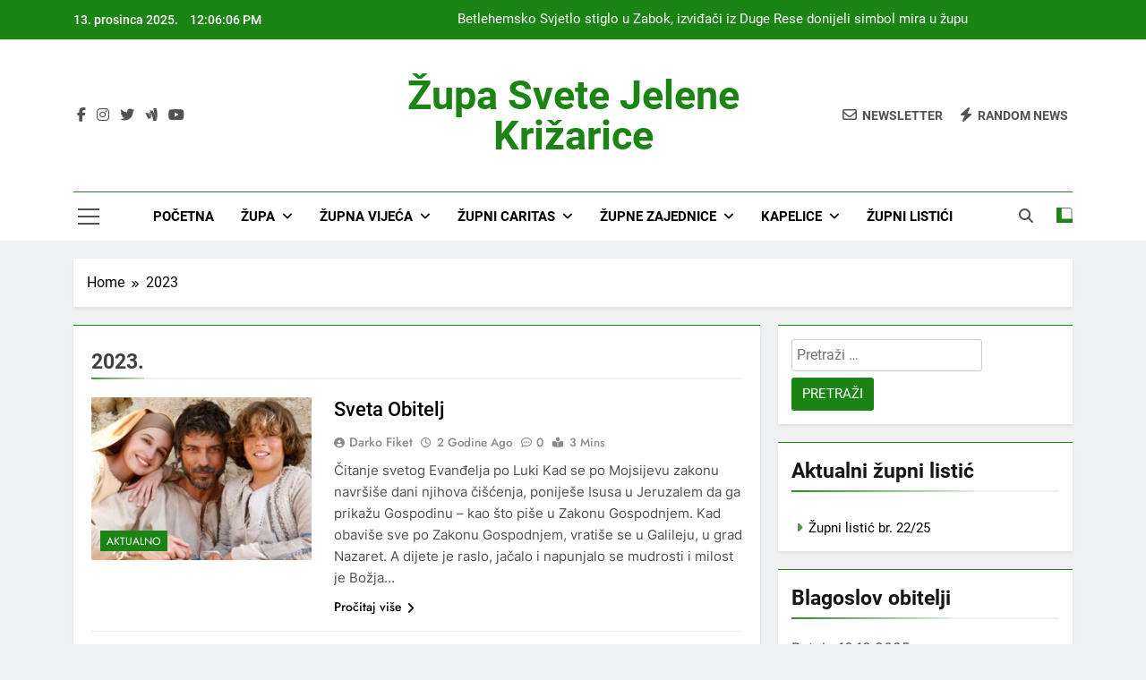

--- FILE ---
content_type: text/html; charset=UTF-8
request_url: http://www.zupa-zabok.org/2023/
body_size: 121871
content:
<!doctype html>
<html lang="hr">
<head>
	<meta charset="UTF-8">
	<meta name="viewport" content="width=device-width, initial-scale=1">
	<link rel="profile" href="https://gmpg.org/xfn/11">
	<title>2023. &#8211; Župa svete Jelene Križarice</title>
<meta name='robots' content='max-image-preview:large' />
<link rel="alternate" type="application/rss+xml" title="Župa svete Jelene Križarice &raquo; Kanal" href="http://www.zupa-zabok.org/feed/" />
<link rel="alternate" type="application/rss+xml" title="Župa svete Jelene Križarice &raquo; Kanal komentara" href="http://www.zupa-zabok.org/comments/feed/" />
<style id='wp-img-auto-sizes-contain-inline-css'>
img:is([sizes=auto i],[sizes^="auto," i]){contain-intrinsic-size:3000px 1500px}
/*# sourceURL=wp-img-auto-sizes-contain-inline-css */
</style>
<style id='wp-emoji-styles-inline-css'>

	img.wp-smiley, img.emoji {
		display: inline !important;
		border: none !important;
		box-shadow: none !important;
		height: 1em !important;
		width: 1em !important;
		margin: 0 0.07em !important;
		vertical-align: -0.1em !important;
		background: none !important;
		padding: 0 !important;
	}
/*# sourceURL=wp-emoji-styles-inline-css */
</style>
<style id='wp-block-library-inline-css'>
:root{--wp-block-synced-color:#7a00df;--wp-block-synced-color--rgb:122,0,223;--wp-bound-block-color:var(--wp-block-synced-color);--wp-editor-canvas-background:#ddd;--wp-admin-theme-color:#007cba;--wp-admin-theme-color--rgb:0,124,186;--wp-admin-theme-color-darker-10:#006ba1;--wp-admin-theme-color-darker-10--rgb:0,107,160.5;--wp-admin-theme-color-darker-20:#005a87;--wp-admin-theme-color-darker-20--rgb:0,90,135;--wp-admin-border-width-focus:2px}@media (min-resolution:192dpi){:root{--wp-admin-border-width-focus:1.5px}}.wp-element-button{cursor:pointer}:root .has-very-light-gray-background-color{background-color:#eee}:root .has-very-dark-gray-background-color{background-color:#313131}:root .has-very-light-gray-color{color:#eee}:root .has-very-dark-gray-color{color:#313131}:root .has-vivid-green-cyan-to-vivid-cyan-blue-gradient-background{background:linear-gradient(135deg,#00d084,#0693e3)}:root .has-purple-crush-gradient-background{background:linear-gradient(135deg,#34e2e4,#4721fb 50%,#ab1dfe)}:root .has-hazy-dawn-gradient-background{background:linear-gradient(135deg,#faaca8,#dad0ec)}:root .has-subdued-olive-gradient-background{background:linear-gradient(135deg,#fafae1,#67a671)}:root .has-atomic-cream-gradient-background{background:linear-gradient(135deg,#fdd79a,#004a59)}:root .has-nightshade-gradient-background{background:linear-gradient(135deg,#330968,#31cdcf)}:root .has-midnight-gradient-background{background:linear-gradient(135deg,#020381,#2874fc)}:root{--wp--preset--font-size--normal:16px;--wp--preset--font-size--huge:42px}.has-regular-font-size{font-size:1em}.has-larger-font-size{font-size:2.625em}.has-normal-font-size{font-size:var(--wp--preset--font-size--normal)}.has-huge-font-size{font-size:var(--wp--preset--font-size--huge)}.has-text-align-center{text-align:center}.has-text-align-left{text-align:left}.has-text-align-right{text-align:right}.has-fit-text{white-space:nowrap!important}#end-resizable-editor-section{display:none}.aligncenter{clear:both}.items-justified-left{justify-content:flex-start}.items-justified-center{justify-content:center}.items-justified-right{justify-content:flex-end}.items-justified-space-between{justify-content:space-between}.screen-reader-text{border:0;clip-path:inset(50%);height:1px;margin:-1px;overflow:hidden;padding:0;position:absolute;width:1px;word-wrap:normal!important}.screen-reader-text:focus{background-color:#ddd;clip-path:none;color:#444;display:block;font-size:1em;height:auto;left:5px;line-height:normal;padding:15px 23px 14px;text-decoration:none;top:5px;width:auto;z-index:100000}html :where(.has-border-color){border-style:solid}html :where([style*=border-top-color]){border-top-style:solid}html :where([style*=border-right-color]){border-right-style:solid}html :where([style*=border-bottom-color]){border-bottom-style:solid}html :where([style*=border-left-color]){border-left-style:solid}html :where([style*=border-width]){border-style:solid}html :where([style*=border-top-width]){border-top-style:solid}html :where([style*=border-right-width]){border-right-style:solid}html :where([style*=border-bottom-width]){border-bottom-style:solid}html :where([style*=border-left-width]){border-left-style:solid}html :where(img[class*=wp-image-]){height:auto;max-width:100%}:where(figure){margin:0 0 1em}html :where(.is-position-sticky){--wp-admin--admin-bar--position-offset:var(--wp-admin--admin-bar--height,0px)}@media screen and (max-width:600px){html :where(.is-position-sticky){--wp-admin--admin-bar--position-offset:0px}}

/*# sourceURL=wp-block-library-inline-css */
</style><style id='wp-block-paragraph-inline-css'>
.is-small-text{font-size:.875em}.is-regular-text{font-size:1em}.is-large-text{font-size:2.25em}.is-larger-text{font-size:3em}.has-drop-cap:not(:focus):first-letter{float:left;font-size:8.4em;font-style:normal;font-weight:100;line-height:.68;margin:.05em .1em 0 0;text-transform:uppercase}body.rtl .has-drop-cap:not(:focus):first-letter{float:none;margin-left:.1em}p.has-drop-cap.has-background{overflow:hidden}:root :where(p.has-background){padding:1.25em 2.375em}:where(p.has-text-color:not(.has-link-color)) a{color:inherit}p.has-text-align-left[style*="writing-mode:vertical-lr"],p.has-text-align-right[style*="writing-mode:vertical-rl"]{rotate:180deg}
/*# sourceURL=http://www.zupa-zabok.org/wp-includes/blocks/paragraph/style.min.css */
</style>
<style id='wp-block-table-inline-css'>
.wp-block-table{overflow-x:auto}.wp-block-table table{border-collapse:collapse;width:100%}.wp-block-table thead{border-bottom:3px solid}.wp-block-table tfoot{border-top:3px solid}.wp-block-table td,.wp-block-table th{border:1px solid;padding:.5em}.wp-block-table .has-fixed-layout{table-layout:fixed;width:100%}.wp-block-table .has-fixed-layout td,.wp-block-table .has-fixed-layout th{word-break:break-word}.wp-block-table.aligncenter,.wp-block-table.alignleft,.wp-block-table.alignright{display:table;width:auto}.wp-block-table.aligncenter td,.wp-block-table.aligncenter th,.wp-block-table.alignleft td,.wp-block-table.alignleft th,.wp-block-table.alignright td,.wp-block-table.alignright th{word-break:break-word}.wp-block-table .has-subtle-light-gray-background-color{background-color:#f3f4f5}.wp-block-table .has-subtle-pale-green-background-color{background-color:#e9fbe5}.wp-block-table .has-subtle-pale-blue-background-color{background-color:#e7f5fe}.wp-block-table .has-subtle-pale-pink-background-color{background-color:#fcf0ef}.wp-block-table.is-style-stripes{background-color:initial;border-collapse:inherit;border-spacing:0}.wp-block-table.is-style-stripes tbody tr:nth-child(odd){background-color:#f0f0f0}.wp-block-table.is-style-stripes.has-subtle-light-gray-background-color tbody tr:nth-child(odd){background-color:#f3f4f5}.wp-block-table.is-style-stripes.has-subtle-pale-green-background-color tbody tr:nth-child(odd){background-color:#e9fbe5}.wp-block-table.is-style-stripes.has-subtle-pale-blue-background-color tbody tr:nth-child(odd){background-color:#e7f5fe}.wp-block-table.is-style-stripes.has-subtle-pale-pink-background-color tbody tr:nth-child(odd){background-color:#fcf0ef}.wp-block-table.is-style-stripes td,.wp-block-table.is-style-stripes th{border-color:#0000}.wp-block-table.is-style-stripes{border-bottom:1px solid #f0f0f0}.wp-block-table .has-border-color td,.wp-block-table .has-border-color th,.wp-block-table .has-border-color tr,.wp-block-table .has-border-color>*{border-color:inherit}.wp-block-table table[style*=border-top-color] tr:first-child,.wp-block-table table[style*=border-top-color] tr:first-child td,.wp-block-table table[style*=border-top-color] tr:first-child th,.wp-block-table table[style*=border-top-color]>*,.wp-block-table table[style*=border-top-color]>* td,.wp-block-table table[style*=border-top-color]>* th{border-top-color:inherit}.wp-block-table table[style*=border-top-color] tr:not(:first-child){border-top-color:initial}.wp-block-table table[style*=border-right-color] td:last-child,.wp-block-table table[style*=border-right-color] th,.wp-block-table table[style*=border-right-color] tr,.wp-block-table table[style*=border-right-color]>*{border-right-color:inherit}.wp-block-table table[style*=border-bottom-color] tr:last-child,.wp-block-table table[style*=border-bottom-color] tr:last-child td,.wp-block-table table[style*=border-bottom-color] tr:last-child th,.wp-block-table table[style*=border-bottom-color]>*,.wp-block-table table[style*=border-bottom-color]>* td,.wp-block-table table[style*=border-bottom-color]>* th{border-bottom-color:inherit}.wp-block-table table[style*=border-bottom-color] tr:not(:last-child){border-bottom-color:initial}.wp-block-table table[style*=border-left-color] td:first-child,.wp-block-table table[style*=border-left-color] th,.wp-block-table table[style*=border-left-color] tr,.wp-block-table table[style*=border-left-color]>*{border-left-color:inherit}.wp-block-table table[style*=border-style] td,.wp-block-table table[style*=border-style] th,.wp-block-table table[style*=border-style] tr,.wp-block-table table[style*=border-style]>*{border-style:inherit}.wp-block-table table[style*=border-width] td,.wp-block-table table[style*=border-width] th,.wp-block-table table[style*=border-width] tr,.wp-block-table table[style*=border-width]>*{border-style:inherit;border-width:inherit}
/*# sourceURL=http://www.zupa-zabok.org/wp-includes/blocks/table/style.min.css */
</style>
<style id='global-styles-inline-css'>
:root{--wp--preset--aspect-ratio--square: 1;--wp--preset--aspect-ratio--4-3: 4/3;--wp--preset--aspect-ratio--3-4: 3/4;--wp--preset--aspect-ratio--3-2: 3/2;--wp--preset--aspect-ratio--2-3: 2/3;--wp--preset--aspect-ratio--16-9: 16/9;--wp--preset--aspect-ratio--9-16: 9/16;--wp--preset--color--black: #000000;--wp--preset--color--cyan-bluish-gray: #abb8c3;--wp--preset--color--white: #ffffff;--wp--preset--color--pale-pink: #f78da7;--wp--preset--color--vivid-red: #cf2e2e;--wp--preset--color--luminous-vivid-orange: #ff6900;--wp--preset--color--luminous-vivid-amber: #fcb900;--wp--preset--color--light-green-cyan: #7bdcb5;--wp--preset--color--vivid-green-cyan: #00d084;--wp--preset--color--pale-cyan-blue: #8ed1fc;--wp--preset--color--vivid-cyan-blue: #0693e3;--wp--preset--color--vivid-purple: #9b51e0;--wp--preset--gradient--vivid-cyan-blue-to-vivid-purple: linear-gradient(135deg,rgb(6,147,227) 0%,rgb(155,81,224) 100%);--wp--preset--gradient--light-green-cyan-to-vivid-green-cyan: linear-gradient(135deg,rgb(122,220,180) 0%,rgb(0,208,130) 100%);--wp--preset--gradient--luminous-vivid-amber-to-luminous-vivid-orange: linear-gradient(135deg,rgb(252,185,0) 0%,rgb(255,105,0) 100%);--wp--preset--gradient--luminous-vivid-orange-to-vivid-red: linear-gradient(135deg,rgb(255,105,0) 0%,rgb(207,46,46) 100%);--wp--preset--gradient--very-light-gray-to-cyan-bluish-gray: linear-gradient(135deg,rgb(238,238,238) 0%,rgb(169,184,195) 100%);--wp--preset--gradient--cool-to-warm-spectrum: linear-gradient(135deg,rgb(74,234,220) 0%,rgb(151,120,209) 20%,rgb(207,42,186) 40%,rgb(238,44,130) 60%,rgb(251,105,98) 80%,rgb(254,248,76) 100%);--wp--preset--gradient--blush-light-purple: linear-gradient(135deg,rgb(255,206,236) 0%,rgb(152,150,240) 100%);--wp--preset--gradient--blush-bordeaux: linear-gradient(135deg,rgb(254,205,165) 0%,rgb(254,45,45) 50%,rgb(107,0,62) 100%);--wp--preset--gradient--luminous-dusk: linear-gradient(135deg,rgb(255,203,112) 0%,rgb(199,81,192) 50%,rgb(65,88,208) 100%);--wp--preset--gradient--pale-ocean: linear-gradient(135deg,rgb(255,245,203) 0%,rgb(182,227,212) 50%,rgb(51,167,181) 100%);--wp--preset--gradient--electric-grass: linear-gradient(135deg,rgb(202,248,128) 0%,rgb(113,206,126) 100%);--wp--preset--gradient--midnight: linear-gradient(135deg,rgb(2,3,129) 0%,rgb(40,116,252) 100%);--wp--preset--font-size--small: 13px;--wp--preset--font-size--medium: 20px;--wp--preset--font-size--large: 36px;--wp--preset--font-size--x-large: 42px;--wp--preset--spacing--20: 0.44rem;--wp--preset--spacing--30: 0.67rem;--wp--preset--spacing--40: 1rem;--wp--preset--spacing--50: 1.5rem;--wp--preset--spacing--60: 2.25rem;--wp--preset--spacing--70: 3.38rem;--wp--preset--spacing--80: 5.06rem;--wp--preset--shadow--natural: 6px 6px 9px rgba(0, 0, 0, 0.2);--wp--preset--shadow--deep: 12px 12px 50px rgba(0, 0, 0, 0.4);--wp--preset--shadow--sharp: 6px 6px 0px rgba(0, 0, 0, 0.2);--wp--preset--shadow--outlined: 6px 6px 0px -3px rgb(255, 255, 255), 6px 6px rgb(0, 0, 0);--wp--preset--shadow--crisp: 6px 6px 0px rgb(0, 0, 0);}:where(.is-layout-flex){gap: 0.5em;}:where(.is-layout-grid){gap: 0.5em;}body .is-layout-flex{display: flex;}.is-layout-flex{flex-wrap: wrap;align-items: center;}.is-layout-flex > :is(*, div){margin: 0;}body .is-layout-grid{display: grid;}.is-layout-grid > :is(*, div){margin: 0;}:where(.wp-block-columns.is-layout-flex){gap: 2em;}:where(.wp-block-columns.is-layout-grid){gap: 2em;}:where(.wp-block-post-template.is-layout-flex){gap: 1.25em;}:where(.wp-block-post-template.is-layout-grid){gap: 1.25em;}.has-black-color{color: var(--wp--preset--color--black) !important;}.has-cyan-bluish-gray-color{color: var(--wp--preset--color--cyan-bluish-gray) !important;}.has-white-color{color: var(--wp--preset--color--white) !important;}.has-pale-pink-color{color: var(--wp--preset--color--pale-pink) !important;}.has-vivid-red-color{color: var(--wp--preset--color--vivid-red) !important;}.has-luminous-vivid-orange-color{color: var(--wp--preset--color--luminous-vivid-orange) !important;}.has-luminous-vivid-amber-color{color: var(--wp--preset--color--luminous-vivid-amber) !important;}.has-light-green-cyan-color{color: var(--wp--preset--color--light-green-cyan) !important;}.has-vivid-green-cyan-color{color: var(--wp--preset--color--vivid-green-cyan) !important;}.has-pale-cyan-blue-color{color: var(--wp--preset--color--pale-cyan-blue) !important;}.has-vivid-cyan-blue-color{color: var(--wp--preset--color--vivid-cyan-blue) !important;}.has-vivid-purple-color{color: var(--wp--preset--color--vivid-purple) !important;}.has-black-background-color{background-color: var(--wp--preset--color--black) !important;}.has-cyan-bluish-gray-background-color{background-color: var(--wp--preset--color--cyan-bluish-gray) !important;}.has-white-background-color{background-color: var(--wp--preset--color--white) !important;}.has-pale-pink-background-color{background-color: var(--wp--preset--color--pale-pink) !important;}.has-vivid-red-background-color{background-color: var(--wp--preset--color--vivid-red) !important;}.has-luminous-vivid-orange-background-color{background-color: var(--wp--preset--color--luminous-vivid-orange) !important;}.has-luminous-vivid-amber-background-color{background-color: var(--wp--preset--color--luminous-vivid-amber) !important;}.has-light-green-cyan-background-color{background-color: var(--wp--preset--color--light-green-cyan) !important;}.has-vivid-green-cyan-background-color{background-color: var(--wp--preset--color--vivid-green-cyan) !important;}.has-pale-cyan-blue-background-color{background-color: var(--wp--preset--color--pale-cyan-blue) !important;}.has-vivid-cyan-blue-background-color{background-color: var(--wp--preset--color--vivid-cyan-blue) !important;}.has-vivid-purple-background-color{background-color: var(--wp--preset--color--vivid-purple) !important;}.has-black-border-color{border-color: var(--wp--preset--color--black) !important;}.has-cyan-bluish-gray-border-color{border-color: var(--wp--preset--color--cyan-bluish-gray) !important;}.has-white-border-color{border-color: var(--wp--preset--color--white) !important;}.has-pale-pink-border-color{border-color: var(--wp--preset--color--pale-pink) !important;}.has-vivid-red-border-color{border-color: var(--wp--preset--color--vivid-red) !important;}.has-luminous-vivid-orange-border-color{border-color: var(--wp--preset--color--luminous-vivid-orange) !important;}.has-luminous-vivid-amber-border-color{border-color: var(--wp--preset--color--luminous-vivid-amber) !important;}.has-light-green-cyan-border-color{border-color: var(--wp--preset--color--light-green-cyan) !important;}.has-vivid-green-cyan-border-color{border-color: var(--wp--preset--color--vivid-green-cyan) !important;}.has-pale-cyan-blue-border-color{border-color: var(--wp--preset--color--pale-cyan-blue) !important;}.has-vivid-cyan-blue-border-color{border-color: var(--wp--preset--color--vivid-cyan-blue) !important;}.has-vivid-purple-border-color{border-color: var(--wp--preset--color--vivid-purple) !important;}.has-vivid-cyan-blue-to-vivid-purple-gradient-background{background: var(--wp--preset--gradient--vivid-cyan-blue-to-vivid-purple) !important;}.has-light-green-cyan-to-vivid-green-cyan-gradient-background{background: var(--wp--preset--gradient--light-green-cyan-to-vivid-green-cyan) !important;}.has-luminous-vivid-amber-to-luminous-vivid-orange-gradient-background{background: var(--wp--preset--gradient--luminous-vivid-amber-to-luminous-vivid-orange) !important;}.has-luminous-vivid-orange-to-vivid-red-gradient-background{background: var(--wp--preset--gradient--luminous-vivid-orange-to-vivid-red) !important;}.has-very-light-gray-to-cyan-bluish-gray-gradient-background{background: var(--wp--preset--gradient--very-light-gray-to-cyan-bluish-gray) !important;}.has-cool-to-warm-spectrum-gradient-background{background: var(--wp--preset--gradient--cool-to-warm-spectrum) !important;}.has-blush-light-purple-gradient-background{background: var(--wp--preset--gradient--blush-light-purple) !important;}.has-blush-bordeaux-gradient-background{background: var(--wp--preset--gradient--blush-bordeaux) !important;}.has-luminous-dusk-gradient-background{background: var(--wp--preset--gradient--luminous-dusk) !important;}.has-pale-ocean-gradient-background{background: var(--wp--preset--gradient--pale-ocean) !important;}.has-electric-grass-gradient-background{background: var(--wp--preset--gradient--electric-grass) !important;}.has-midnight-gradient-background{background: var(--wp--preset--gradient--midnight) !important;}.has-small-font-size{font-size: var(--wp--preset--font-size--small) !important;}.has-medium-font-size{font-size: var(--wp--preset--font-size--medium) !important;}.has-large-font-size{font-size: var(--wp--preset--font-size--large) !important;}.has-x-large-font-size{font-size: var(--wp--preset--font-size--x-large) !important;}
/*# sourceURL=global-styles-inline-css */
</style>

<style id='classic-theme-styles-inline-css'>
/*! This file is auto-generated */
.wp-block-button__link{color:#fff;background-color:#32373c;border-radius:9999px;box-shadow:none;text-decoration:none;padding:calc(.667em + 2px) calc(1.333em + 2px);font-size:1.125em}.wp-block-file__button{background:#32373c;color:#fff;text-decoration:none}
/*# sourceURL=/wp-includes/css/classic-themes.min.css */
</style>
<link rel='stylesheet' id='aps-animate-css-css' href='http://www.zupa-zabok.org/wp-content/plugins/accesspress-social-icons/css/animate.css?ver=1.8.5' media='all' />
<link rel='stylesheet' id='aps-frontend-css-css' href='http://www.zupa-zabok.org/wp-content/plugins/accesspress-social-icons/css/frontend.css?ver=1.8.5' media='all' />
<link rel='stylesheet' id='fontawesome-css' href='http://www.zupa-zabok.org/wp-content/themes/newsmatic/assets/lib/fontawesome/css/all.min.css?ver=5.15.3' media='all' />
<link rel='stylesheet' id='fontawesome-6-css' href='http://www.zupa-zabok.org/wp-content/themes/newsmatic/assets/lib/fontawesome-6/css/all.min.css?ver=6.5.1' media='all' />
<link rel='stylesheet' id='slick-css' href='http://www.zupa-zabok.org/wp-content/themes/newsmatic/assets/lib/slick/slick.css?ver=1.8.1' media='all' />
<link rel='stylesheet' id='newsmatic-typo-fonts-css' href='http://www.zupa-zabok.org/wp-content/fonts/a1367b2a86f3f3dacd082184184b6bc8.css' media='all' />
<link rel='stylesheet' id='newsmatic-style-css' href='http://www.zupa-zabok.org/wp-content/themes/newsmatic/style.css?ver=1.3.18' media='all' />
<style id='newsmatic-style-inline-css'>
body.newsmatic_font_typography{ --newsmatic-global-preset-color-1: #64748b;}
 body.newsmatic_font_typography{ --newsmatic-global-preset-color-2: #27272a;}
 body.newsmatic_font_typography{ --newsmatic-global-preset-color-3: #ef4444;}
 body.newsmatic_font_typography{ --newsmatic-global-preset-color-4: #eab308;}
 body.newsmatic_font_typography{ --newsmatic-global-preset-color-5: #84cc16;}
 body.newsmatic_font_typography{ --newsmatic-global-preset-color-6: #22c55e;}
 body.newsmatic_font_typography{ --newsmatic-global-preset-color-7: #06b6d4;}
 body.newsmatic_font_typography{ --newsmatic-global-preset-color-8: #0284c7;}
 body.newsmatic_font_typography{ --newsmatic-global-preset-color-9: #6366f1;}
 body.newsmatic_font_typography{ --newsmatic-global-preset-color-10: #84cc16;}
 body.newsmatic_font_typography{ --newsmatic-global-preset-color-11: #a855f7;}
 body.newsmatic_font_typography{ --newsmatic-global-preset-color-12: #f43f5e;}
 body.newsmatic_font_typography{ --newsmatic-global-preset-gradient-color-1: linear-gradient( 135deg, #485563 10%, #29323c 100%);}
 body.newsmatic_font_typography{ --newsmatic-global-preset-gradient-color-2: linear-gradient( 135deg, #FF512F 10%, #F09819 100%);}
 body.newsmatic_font_typography{ --newsmatic-global-preset-gradient-color-3: linear-gradient( 135deg, #00416A 10%, #E4E5E6 100%);}
 body.newsmatic_font_typography{ --newsmatic-global-preset-gradient-color-4: linear-gradient( 135deg, #CE9FFC 10%, #7367F0 100%);}
 body.newsmatic_font_typography{ --newsmatic-global-preset-gradient-color-5: linear-gradient( 135deg, #90F7EC 10%, #32CCBC 100%);}
 body.newsmatic_font_typography{ --newsmatic-global-preset-gradient-color-6: linear-gradient( 135deg, #81FBB8 10%, #28C76F 100%);}
 body.newsmatic_font_typography{ --newsmatic-global-preset-gradient-color-7: linear-gradient( 135deg, #EB3349 10%, #F45C43 100%);}
 body.newsmatic_font_typography{ --newsmatic-global-preset-gradient-color-8: linear-gradient( 135deg, #FFF720 10%, #3CD500 100%);}
 body.newsmatic_font_typography{ --newsmatic-global-preset-gradient-color-9: linear-gradient( 135deg, #FF96F9 10%, #C32BAC 100%);}
 body.newsmatic_font_typography{ --newsmatic-global-preset-gradient-color-10: linear-gradient( 135deg, #69FF97 10%, #00E4FF 100%);}
 body.newsmatic_font_typography{ --newsmatic-global-preset-gradient-color-11: linear-gradient( 135deg, #3C8CE7 10%, #00EAFF 100%);}
 body.newsmatic_font_typography{ --newsmatic-global-preset-gradient-color-12: linear-gradient( 135deg, #FF7AF5 10%, #513162 100%);}
 body.newsmatic_font_typography{ --theme-block-top-border-color: #1b8415;}
.newsmatic_font_typography { --header-padding: 35px;} .newsmatic_font_typography { --header-padding-tablet: 30px;} .newsmatic_font_typography { --header-padding-smartphone: 30px;}.newsmatic_main_body .site-header.layout--default .top-header{ background: #1b8415}.newsmatic_font_typography .header-custom-button{ background: linear-gradient(135deg,rgb(178,7,29) 0%,rgb(1,1,1) 100%)}.newsmatic_font_typography .header-custom-button:hover{ background: #b2071d}.newsmatic_font_typography { --site-title-family : Roboto; }
.newsmatic_font_typography { --site-title-weight : 700; }
.newsmatic_font_typography { --site-title-texttransform : capitalize; }
.newsmatic_font_typography { --site-title-textdecoration : none; }
.newsmatic_font_typography { --site-title-size : 45px; }
.newsmatic_font_typography { --site-title-size-tab : 43px; }
.newsmatic_font_typography { --site-title-size-mobile : 40px; }
.newsmatic_font_typography { --site-title-lineheight : 45px; }
.newsmatic_font_typography { --site-title-lineheight-tab : 42px; }
.newsmatic_font_typography { --site-title-lineheight-mobile : 40px; }
.newsmatic_font_typography { --site-title-letterspacing : 0px; }
.newsmatic_font_typography { --site-title-letterspacing-tab : 0px; }
.newsmatic_font_typography { --site-title-letterspacing-mobile : 0px; }
.newsmatic_font_typography { --site-tagline-family : Roboto; }
.newsmatic_font_typography { --site-tagline-weight : 400; }
.newsmatic_font_typography { --site-tagline-texttransform : capitalize; }
.newsmatic_font_typography { --site-tagline-textdecoration : none; }
.newsmatic_font_typography { --site-tagline-size : 16px; }
.newsmatic_font_typography { --site-tagline-size-tab : 16px; }
.newsmatic_font_typography { --site-tagline-size-mobile : 16px; }
.newsmatic_font_typography { --site-tagline-lineheight : 26px; }
.newsmatic_font_typography { --site-tagline-lineheight-tab : 26px; }
.newsmatic_font_typography { --site-tagline-lineheight-mobile : 16px; }
.newsmatic_font_typography { --site-tagline-letterspacing : 0px; }
.newsmatic_font_typography { --site-tagline-letterspacing-tab : 0px; }
.newsmatic_font_typography { --site-tagline-letterspacing-mobile : 0px; }
body .site-branding img.custom-logo{ width: 230px; }@media(max-width: 940px) { body .site-branding img.custom-logo{ width: 200px; } }
@media(max-width: 610px) { body .site-branding img.custom-logo{ width: 200px; } }
.newsmatic_font_typography  { --sidebar-toggle-color: #525252;}.newsmatic_font_typography  { --sidebar-toggle-color-hover : #1B8415; }.newsmatic_font_typography  { --search-color: #525252;}.newsmatic_font_typography  { --search-color-hover : #1B8415; }.newsmatic_main_body { --site-bk-color: #F0F1F2}.newsmatic_font_typography  { --move-to-top-background-color: #1B8415;}.newsmatic_font_typography  { --move-to-top-background-color-hover : #1B8415; }.newsmatic_font_typography  { --move-to-top-color: #fff;}.newsmatic_font_typography  { --move-to-top-color-hover : #fff; }@media(max-width: 610px) { .ads-banner{ display : block;} }@media(max-width: 610px) { body #newsmatic-scroll-to-top.show{ display : none;} }body .site-header.layout--default .menu-section .row{ border-top: 1px solid #1B8415;}body .site-footer.dark_bk{ border-top: 5px solid #1B8415;}.newsmatic_font_typography  { --custom-btn-color: #ffffff;}.newsmatic_font_typography  { --custom-btn-color-hover : #ffffff; } body.newsmatic_main_body{ --theme-color-red: #1B8415;} body.newsmatic_dark_mode{ --theme-color-red: #1B8415;}body .post-categories .cat-item.cat-1 { background-color : #1B8415} body .newsmatic-category-no-bk .post-categories .cat-item.cat-1 a  { color : #1B8415} body.single .post-categories .cat-item.cat-1 { background-color : #1B8415} body .post-categories .cat-item.cat-31 { background-color : #1B8415} body .newsmatic-category-no-bk .post-categories .cat-item.cat-31 a  { color : #1B8415} body.single .post-categories .cat-item.cat-31 { background-color : #1B8415} body .post-categories .cat-item.cat-24 { background-color : #1B8415} body .newsmatic-category-no-bk .post-categories .cat-item.cat-24 a  { color : #1B8415} body.single .post-categories .cat-item.cat-24 { background-color : #1B8415} body .post-categories .cat-item.cat-38 { background-color : #1B8415} body .newsmatic-category-no-bk .post-categories .cat-item.cat-38 a  { color : #1B8415} body.single .post-categories .cat-item.cat-38 { background-color : #1B8415} body .post-categories .cat-item.cat-939 { background-color : #1B8415} body .newsmatic-category-no-bk .post-categories .cat-item.cat-939 a  { color : #1B8415} body.single .post-categories .cat-item.cat-939 { background-color : #1B8415}  #main-banner-section .main-banner-slider figure.post-thumb { border-radius: 0px; } #main-banner-section .main-banner-slider .post-element{ border-radius: 0px;}
 @media (max-width: 769px){ #main-banner-section .main-banner-slider figure.post-thumb { border-radius: 0px; } #main-banner-section .main-banner-slider .post-element { border-radius: 0px; } }
 @media (max-width: 548px){ #main-banner-section .main-banner-slider figure.post-thumb  { border-radius: 0px; } #main-banner-section .main-banner-slider .post-element { border-radius: 0px; } }
 #main-banner-section .main-banner-trailing-posts figure.post-thumb, #main-banner-section .banner-trailing-posts figure.post-thumb { border-radius: 0px } #main-banner-section .banner-trailing-posts .post-element { border-radius: 0px;}
 @media (max-width: 769px){ #main-banner-section .main-banner-trailing-posts figure.post-thumb,
				#main-banner-section .banner-trailing-posts figure.post-thumb { border-radius: 0px } #main-banner-section .banner-trailing-posts .post-element { border-radius: 0px;} }
 @media (max-width: 548px){ #main-banner-section .main-banner-trailing-posts figure.post-thumb,
				#main-banner-section .banner-trailing-posts figure.post-thumb  { border-radius: 0px  } #main-banner-section .banner-trailing-posts .post-element { border-radius: 0px;} }
 main.site-main .primary-content article figure.post-thumb-wrap { padding-bottom: calc( 0.25 * 100% ) }
 @media (max-width: 769px){ main.site-main .primary-content article figure.post-thumb-wrap { padding-bottom: calc( 0.4 * 100% ) } }
 @media (max-width: 548px){ main.site-main .primary-content article figure.post-thumb-wrap { padding-bottom: calc( 0.4 * 100% ) } }
 main.site-main .primary-content article figure.post-thumb-wrap { border-radius: 0px}
 @media (max-width: 769px){ main.site-main .primary-content article figure.post-thumb-wrap { border-radius: 0px } }
 @media (max-width: 548px){ main.site-main .primary-content article figure.post-thumb-wrap { border-radius: 0px  } }
/*# sourceURL=newsmatic-style-inline-css */
</style>
<link rel='stylesheet' id='newsmatic-main-style-css' href='http://www.zupa-zabok.org/wp-content/themes/newsmatic/assets/css/main.css?ver=1.3.18' media='all' />
<link rel='stylesheet' id='newsmatic-loader-style-css' href='http://www.zupa-zabok.org/wp-content/themes/newsmatic/assets/css/loader.css?ver=1.3.18' media='all' />
<link rel='stylesheet' id='newsmatic-responsive-style-css' href='http://www.zupa-zabok.org/wp-content/themes/newsmatic/assets/css/responsive.css?ver=1.3.18' media='all' />
<link rel='stylesheet' id='wp-social-sharing-css' href='http://www.zupa-zabok.org/wp-content/plugins/wp-social-sharing/static/socialshare.css?ver=1.6' media='all' />
<script async src="http://www.zupa-zabok.org/wp-content/plugins/burst-statistics/helpers/timeme/timeme.min.js?ver=1761178557" id="burst-timeme-js"></script>
<script id="burst-js-extra">
var burst = {"tracking":{"isInitialHit":true,"lastUpdateTimestamp":0,"beacon_url":"http://www.zupa-zabok.org/wp-content/plugins/burst-statistics/endpoint.php","ajaxUrl":"http://www.zupa-zabok.org/wp-admin/admin-ajax.php"},"options":{"cookieless":0,"pageUrl":"http://www.zupa-zabok.org/sveta-obitelj/","beacon_enabled":1,"do_not_track":0,"enable_turbo_mode":0,"track_url_change":0,"cookie_retention_days":30,"debug":0},"goals":{"completed":[],"scriptUrl":"http://www.zupa-zabok.org/wp-content/plugins/burst-statistics//assets/js/build/burst-goals.js?v=1761178557","active":[]},"cache":{"uid":null,"fingerprint":null,"isUserAgent":null,"isDoNotTrack":null,"useCookies":null}};
//# sourceURL=burst-js-extra
</script>
<script async src="http://www.zupa-zabok.org/wp-content/plugins/burst-statistics/assets/js/build/burst.min.js?ver=1761178557" id="burst-js"></script>
<script src="http://www.zupa-zabok.org/wp-includes/js/jquery/jquery.min.js?ver=3.7.1" id="jquery-core-js"></script>
<script src="http://www.zupa-zabok.org/wp-includes/js/jquery/jquery-migrate.min.js?ver=3.4.1" id="jquery-migrate-js"></script>
<script src="http://www.zupa-zabok.org/wp-content/plugins/accesspress-social-icons/js/frontend.js?ver=1.8.5" id="aps-frontend-js-js"></script>
<script src="http://www.zupa-zabok.org/wp-content/plugins/useful-banner-manager/scripts.js?ver=6.9" id="ubm-scripts-js"></script>
<link rel="https://api.w.org/" href="http://www.zupa-zabok.org/wp-json/" /><link rel="EditURI" type="application/rsd+xml" title="RSD" href="http://www.zupa-zabok.org/xmlrpc.php?rsd" />
<meta name="generator" content="WordPress 6.9" />
<script src="http://www.zupa-zabok.org/wp-includes/js/tw-sack.min.js?ver=1.6.1" id="sack-js"></script>
	<script type="text/javascript">
		//<![CDATA[
				function alo_em_pubblic_form ()
		{

			var alo_cf_array = new Array();
									document.alo_easymail_widget_form.submit.value="sending...";
			document.alo_easymail_widget_form.submit.disabled = true;
			document.getElementById('alo_em_widget_loading').style.display = "inline";
			document.getElementById('alo_easymail_widget_feedback').innerHTML = "";

			var alo_em_sack = new sack("http://www.zupa-zabok.org/wp-admin/admin-ajax.php" );

			alo_em_sack.execute = 1;
			alo_em_sack.method = 'POST';
			alo_em_sack.setVar( "action", "alo_em_pubblic_form_check" );
						alo_em_sack.setVar( "alo_em_opt_name", document.alo_easymail_widget_form.alo_em_opt_name.value );
						alo_em_sack.setVar( "alo_em_opt_email", document.alo_easymail_widget_form.alo_em_opt_email.value );

			alo_em_sack.setVar( "alo_em_privacy_agree", ( document.getElementById('alo_em_privacy_agree').checked ? 1 : 0 ) );

						alo_em_sack.setVar( "alo_easymail_txt_generic_error", 'Error during operation.' );
			alo_em_sack.setVar( "alo_em_error_email_incorrect", "The e-mail address is not correct");
			alo_em_sack.setVar( "alo_em_error_name_empty", "The name field is empty");
			alo_em_sack.setVar( "alo_em_error_privacy_empty", "The Pravila privatnosti field is empty");
						alo_em_sack.setVar( "alo_em_error_email_added", "Warning: this email address has already been subscribed, but not activated. We are now sending another activation email");
			alo_em_sack.setVar( "alo_em_error_email_activated", "Warning: this email address has already been subscribed");
			alo_em_sack.setVar( "alo_em_error_on_sending", "Error during sending: please try again");
			alo_em_sack.setVar( "alo_em_txt_ok", "Subscription successful. You will receive an e-mail with a link. You have to click on the link to activate your subscription.");
			alo_em_sack.setVar( "alo_em_txt_subscribe", "Subscribe");
			alo_em_sack.setVar( "alo_em_lang_code", "");

			var cbs = document.getElementById('alo_easymail_widget_form').getElementsByTagName('input');
			var length = cbs.length;
			var lists = "";
			for (var i=0; i < length; i++) {
				if (cbs[i].name == 'alo_em_form_lists' +'[]' && cbs[i].type == 'checkbox') {
					if ( cbs[i].checked ) lists += cbs[i].value + ",";
				}
			}
			alo_em_sack.setVar( "alo_em_form_lists", lists );
			alo_em_sack.setVar( "alo_em_nonce", '77b9e4a1fc' );
			alo_em_sack.runAJAX();

			return true;

		}
				//]]>
	</script>
	<!-- Metadata generated with the Open Graph Protocol Framework plugin 2.0.0 - https://wordpress.org/plugins/open-graph-protocol-framework/ - https://www.itthinx.com/plugins/open-graph-protocol/ --><meta property="og:title" content="Župa svete Jelene Križarice" />
<meta property="og:locale" content="hr" />
<meta property="og:type" content="article" />
<meta property="og:image" content="http://www.zupa-zabok.org/wp-content/uploads/2017/12/sveta-obitelj-film.jpg" />
<meta property="og:image:url" content="http://www.zupa-zabok.org/wp-content/uploads/2017/12/sveta-obitelj-film.jpg" />
<meta property="og:image:secure_url" content="https://www.zupa-zabok.org/wp-content/uploads/2017/12/sveta-obitelj-film.jpg" />
<meta property="og:image:width" content="600" />
<meta property="og:image:height" content="400" />
<meta property="og:url" content="http://www.zupa-zabok.org/2023/" />
<meta property="og:site_name" content="Župa svete Jelene Križarice" />
<meta property="og:description" content="Archive : Župa svete Jelene Križarice" />

<style type="text/css"></style>
		<style type="text/css">
							header .site-title a, header .site-title a:after  {
					color: #1B8415;
				}
				header .site-title a:hover {
					color: #1B8415;
				}
								.site-description {
						color: #8f8f8f;
					}
						</style>
		<style>
.synved-social-resolution-single {
display: inline-block;
}
.synved-social-resolution-normal {
display: inline-block;
}
.synved-social-resolution-hidef {
display: none;
}

@media only screen and (min--moz-device-pixel-ratio: 2),
only screen and (-o-min-device-pixel-ratio: 2/1),
only screen and (-webkit-min-device-pixel-ratio: 2),
only screen and (min-device-pixel-ratio: 2),
only screen and (min-resolution: 2dppx),
only screen and (min-resolution: 192dpi) {
	.synved-social-resolution-normal {
	display: none;
	}
	.synved-social-resolution-hidef {
	display: inline-block;
	}
}
</style><link rel="icon" href="http://www.zupa-zabok.org/wp-content/uploads/2016/07/cropped-13626335_1041871635906071_8144652476067568093_n-32x32.jpg" sizes="32x32" />
<link rel="icon" href="http://www.zupa-zabok.org/wp-content/uploads/2016/07/cropped-13626335_1041871635906071_8144652476067568093_n-192x192.jpg" sizes="192x192" />
<link rel="apple-touch-icon" href="http://www.zupa-zabok.org/wp-content/uploads/2016/07/cropped-13626335_1041871635906071_8144652476067568093_n-180x180.jpg" />
<meta name="msapplication-TileImage" content="http://www.zupa-zabok.org/wp-content/uploads/2016/07/cropped-13626335_1041871635906071_8144652476067568093_n-270x270.jpg" />
</head>

<body class="archive date wp-theme-newsmatic hfeed newsmatic-title-two newsmatic-image-hover--effect-two site-full-width--layout newsmatic_site_block_border_top post-layout--one right-sidebar newsmatic_main_body newsmatic_font_typography" itemtype='https://schema.org/Blog' itemscope='itemscope' data-burst_id="0" data-burst_type="date-archive">
<div id="page" class="site">
	<a class="skip-link screen-reader-text" href="#primary">Skip to content</a>
				<div class="newsmatic_ovelay_div"></div>
						
			<header id="masthead" class="site-header layout--default layout--one">
				<div class="top-header"><div class="newsmatic-container"><div class="row">         <div class="top-date-time">
            <span class="date">13. prosinca 2025.</span>
            <span class="time"></span>
         </div>
               <div class="top-ticker-news">
            <ul class="ticker-item-wrap">
                                          <li class="ticker-item"><a href="http://www.zupa-zabok.org/betlehemsko-svjetlo-stiglo-u-zabok-izvidaci-iz-duge-rese-donijeli-simbol-mira-u-zupu/" title="Betlehemsko Svjetlo stiglo u Zabok, izviđači iz Duge Rese donijeli simbol mira u župu">Betlehemsko Svjetlo stiglo u Zabok, izviđači iz Duge Rese donijeli simbol mira u župu</a></h2></li>
                                    </ul>
			</div>
      </div></div></div>        <div class="main-header order--social-logo-buttons">
            <div class="site-branding-section">
                <div class="newsmatic-container">
                    <div class="row">
                                 <div class="social-icons-wrap"><div class="social-icons">					<a class="social-icon" href="https://www.facebook.com/profile.php?id=100064892732006" target="_blank"><i class="fab fa-facebook-f"></i></a>
							<a class="social-icon" href="" target="_blank"><i class="fab fa-instagram"></i></a>
							<a class="social-icon" href="" target="_blank"><i class="fab fa-twitter"></i></a>
							<a class="social-icon" href="" target="_blank"><i class="fab fa-google-wallet"></i></a>
							<a class="social-icon" href="" target="_blank"><i class="fab fa-youtube"></i></a>
		</div></div>
                  <div class="site-branding">
                                        <p class="site-title"><a href="http://www.zupa-zabok.org/" rel="home">Župa svete Jelene Križarice</a></p>
                            </div><!-- .site-branding -->
         <div class="header-right-button-wrap">            <div class="newsletter-element">
                <a href="" data-popup="redirect">
                    <span class="title-icon"><i class="far fa-envelope"></i></span><span class="title-text">Newsletter</span>                </a>
            </div><!-- .newsletter-element -->
                    <div class="random-news-element">
                <a href="http://www.zupa-zabok.org?newsmaticargs=custom&#038;posts=last-seven-days">
                    <span class="title-icon"><i class="fas fa-bolt"></i></span><span class="title-text">Random News</span>                </a>
            </div><!-- .random-news-element -->
        </div><!-- .header-right-button-wrap -->                    </div>
                </div>
            </div>
            <div class="menu-section">
                <div class="newsmatic-container">
                    <div class="row">
                                    <div class="sidebar-toggle-wrap">
                <a class="sidebar-toggle-trigger" href="javascript:void(0);">
                    <div class="newsmatic_sidetoggle_menu_burger">
                      <span></span>
                      <span></span>
                      <span></span>
                  </div>
                </a>
                <div class="sidebar-toggle hide">
                <span class="sidebar-toggle-close"><i class="fas fa-times"></i></span>
                  <div class="newsmatic-container">
                    <div class="row">
                                          </div>
                  </div>
                </div>
            </div>
                 <nav id="site-navigation" class="main-navigation hover-effect--none">
            <button class="menu-toggle" aria-controls="primary-menu" aria-expanded="false">
                <div id="newsmatic_menu_burger">
                    <span></span>
                    <span></span>
                    <span></span>
                </div>
                <span class="menu_txt">Menu</span></button>
            <div class="menu-glavni-izbornik-container"><ul id="header-menu" class="menu"><li id="menu-item-463" class="menu-item menu-item-type-custom menu-item-object-custom menu-item-home menu-item-463"><a href="http://www.zupa-zabok.org/">Početna</a></li>
<li id="menu-item-466" class="menu-item menu-item-type-post_type menu-item-object-page menu-item-has-children menu-item-466"><a href="http://www.zupa-zabok.org/zupa/">Župa</a>
<ul class="sub-menu">
	<li id="menu-item-476" class="menu-item menu-item-type-post_type menu-item-object-page menu-item-476"><a href="http://www.zupa-zabok.org/zupa/uvodnik-zupnik/">Riječ župnika</a></li>
	<li id="menu-item-475" class="menu-item menu-item-type-post_type menu-item-object-page menu-item-475"><a href="http://www.zupa-zabok.org/zupa/o-nama/">Povijest župe</a></li>
	<li id="menu-item-469" class="menu-item menu-item-type-post_type menu-item-object-page menu-item-469"><a href="http://www.zupa-zabok.org/zupa/zivotopis-sv-jelene-krizarice/">Životopis sv. Jelene Križarice</a></li>
	<li id="menu-item-470" class="menu-item menu-item-type-post_type menu-item-object-page menu-item-470"><a href="http://www.zupa-zabok.org/zupa/zupnici-kroz-povijest/">Župnici kroz povijest</a></li>
	<li id="menu-item-491" class="menu-item menu-item-type-post_type menu-item-object-page menu-item-has-children menu-item-491"><a href="http://www.zupa-zabok.org/zupa/domaci-sinovi-svecenici/">Domaći sinovi svećenici</a>
	<ul class="sub-menu">
		<li id="menu-item-492" class="menu-item menu-item-type-post_type menu-item-object-page menu-item-492"><a href="http://www.zupa-zabok.org/zupa/domaci-sinovi-svecenici/vlc-blaz-bartol-2/">Vlč. Blaž Bartol</a></li>
		<li id="menu-item-495" class="menu-item menu-item-type-post_type menu-item-object-page menu-item-495"><a href="http://www.zupa-zabok.org/zupa/domaci-sinovi-svecenici/vlc-stjepan-loncar/">Vlč. Stjepan Lončar</a></li>
		<li id="menu-item-494" class="menu-item menu-item-type-post_type menu-item-object-page menu-item-494"><a href="http://www.zupa-zabok.org/zupa/domaci-sinovi-svecenici/vlc-robert-sreter/">Vlč. Robert Šreter</a></li>
		<li id="menu-item-493" class="menu-item menu-item-type-post_type menu-item-object-page menu-item-493"><a href="http://www.zupa-zabok.org/zupa/domaci-sinovi-svecenici/vlc-damir-ivanek/">Vlč. Damir Ivanek</a></li>
		<li id="menu-item-496" class="menu-item menu-item-type-post_type menu-item-object-page menu-item-496"><a href="http://www.zupa-zabok.org/zupa/domaci-sinovi-svecenici/vlc-tomislav-krajacic/">Vlč. Tomislav Krajačić</a></li>
	</ul>
</li>
</ul>
</li>
<li id="menu-item-478" class="menu-item menu-item-type-post_type menu-item-object-page menu-item-has-children menu-item-478"><a href="http://www.zupa-zabok.org/zupna-vijeca/">Župna vijeća</a>
<ul class="sub-menu">
	<li id="menu-item-479" class="menu-item menu-item-type-post_type menu-item-object-page menu-item-479"><a href="http://www.zupa-zabok.org/zupna-vijeca/pastoralno-vijece/">Pastoralno vijeće</a></li>
	<li id="menu-item-480" class="menu-item menu-item-type-post_type menu-item-object-page menu-item-480"><a href="http://www.zupa-zabok.org/zupna-vijeca/ekonomsko-vijece/">Ekonomsko vijeće</a></li>
	<li id="menu-item-481" class="menu-item menu-item-type-post_type menu-item-object-page menu-item-481"><a href="http://www.zupa-zabok.org/zupna-vijeca/pravilnici-zupnih-vijeca/">Pravilnici župnih vijeća</a></li>
</ul>
</li>
<li id="menu-item-524" class="menu-item menu-item-type-post_type menu-item-object-page menu-item-has-children menu-item-524"><a href="http://www.zupa-zabok.org/zupni-caritas/">Župni Caritas</a>
<ul class="sub-menu">
	<li id="menu-item-525" class="menu-item menu-item-type-post_type menu-item-object-page menu-item-525"><a href="http://www.zupa-zabok.org/zupni-caritas/djelovanje-zupnog-caritasa/">Djelovanje župnog Caritasa</a></li>
	<li id="menu-item-526" class="menu-item menu-item-type-post_type menu-item-object-page menu-item-526"><a href="http://www.zupa-zabok.org/zupni-caritas/pravilnik-zupnih-caritasa/">Pravilnik župnih Caritasa</a></li>
</ul>
</li>
<li id="menu-item-510" class="menu-item menu-item-type-post_type menu-item-object-page menu-item-has-children menu-item-510"><a href="http://www.zupa-zabok.org/zupne-zajednice/">Župne zajednice</a>
<ul class="sub-menu">
	<li id="menu-item-515" class="menu-item menu-item-type-post_type menu-item-object-page menu-item-has-children menu-item-515"><a href="http://www.zupa-zabok.org/zupa/o-zajednici/">Biblijsko molitvena zajednica</a>
	<ul class="sub-menu">
		<li id="menu-item-518" class="menu-item menu-item-type-post_type menu-item-object-page menu-item-518"><a href="http://www.zupa-zabok.org/zupa/o-zajednici/o-zajednici/">O zajednici</a></li>
		<li id="menu-item-1437" class="menu-item menu-item-type-post_type menu-item-object-page menu-item-has-children menu-item-1437"><a href="http://www.zupa-zabok.org/zupa/o-zajednici/zivot-bz/">Život BZ</a>
		<ul class="sub-menu">
			<li id="menu-item-1440" class="menu-item menu-item-type-post_type menu-item-object-page menu-item-1440"><a href="http://www.zupa-zabok.org/zupa/o-zajednici/zivot-bz/prvi-ovogodisnji-susret-biblijsko-molitvene-zajednice/">Prvi ovogodišnji susret Biblijsko-molitvene zajednice</a></li>
		</ul>
</li>
	</ul>
</li>
	<li id="menu-item-520" class="menu-item menu-item-type-post_type menu-item-object-page menu-item-has-children menu-item-520"><a href="http://www.zupa-zabok.org/zupa/ministranti/">Ministranti</a>
	<ul class="sub-menu">
		<li id="menu-item-523" class="menu-item menu-item-type-post_type menu-item-object-page menu-item-523"><a href="http://www.zupa-zabok.org/zupa/ministranti/zajednica-ministranata/">Zajednica ministranata</a></li>
		<li id="menu-item-522" class="menu-item menu-item-type-post_type menu-item-object-page menu-item-522"><a href="http://www.zupa-zabok.org/zupa/ministranti/ministranska-obecanja/">Ministranska obećanja</a></li>
		<li id="menu-item-521" class="menu-item menu-item-type-post_type menu-item-object-page menu-item-521"><a href="http://www.zupa-zabok.org/zupa/ministranti/deset-ministranskih-nacela/">Deset ministranskih načela</a></li>
	</ul>
</li>
	<li id="menu-item-535" class="menu-item menu-item-type-post_type menu-item-object-page menu-item-has-children menu-item-535"><a href="http://www.zupa-zabok.org/zupa/vjeroucitelji/">Vjeroučitelji</a>
	<ul class="sub-menu">
		<li id="menu-item-536" class="menu-item menu-item-type-post_type menu-item-object-page menu-item-536"><a href="http://www.zupa-zabok.org/zupa/vjeroucitelji/nasi-vjeroucitelji/">Naši vjeroučitelji</a></li>
	</ul>
</li>
	<li id="menu-item-537" class="menu-item menu-item-type-post_type menu-item-object-page menu-item-has-children menu-item-537"><a href="http://www.zupa-zabok.org/zupa/zborovi/">Zborovi</a>
	<ul class="sub-menu">
		<li id="menu-item-538" class="menu-item menu-item-type-post_type menu-item-object-page menu-item-538"><a href="http://www.zupa-zabok.org/zupa/zborovi/pucki-zbor/">Pučki zbor</a></li>
		<li id="menu-item-12587" class="menu-item menu-item-type-post_type menu-item-object-page menu-item-12587"><a href="http://www.zupa-zabok.org/zupa/zborovi/zbor-za-vjencanja/">Zbor za vjenčanja</a></li>
		<li id="menu-item-539" class="menu-item menu-item-type-post_type menu-item-object-page menu-item-539"><a href="http://www.zupa-zabok.org/zupa/zborovi/zbor-mladih/">Zbor mladih</a></li>
	</ul>
</li>
	<li id="menu-item-586" class="menu-item menu-item-type-post_type menu-item-object-page menu-item-has-children menu-item-586"><a href="http://www.zupa-zabok.org/udruga-sv-marta-zupe-zabok/">Udruga “sv Marta” župe Zabok</a>
	<ul class="sub-menu">
		<li id="menu-item-589" class="menu-item menu-item-type-post_type menu-item-object-page menu-item-589"><a href="http://www.zupa-zabok.org/zupne-zajednice/o-udruzi/">O udruzi</a></li>
	</ul>
</li>
</ul>
</li>
<li id="menu-item-482" class="menu-item menu-item-type-post_type menu-item-object-page menu-item-has-children menu-item-482"><a href="http://www.zupa-zabok.org/kapelice/">Kapelice</a>
<ul class="sub-menu">
	<li id="menu-item-486" class="menu-item menu-item-type-post_type menu-item-object-page menu-item-486"><a href="http://www.zupa-zabok.org/kapelice/sv-antun-grabrovec/">Sv. Antun</a></li>
	<li id="menu-item-483" class="menu-item menu-item-type-post_type menu-item-object-page menu-item-483"><a href="http://www.zupa-zabok.org/kapelice/kriz-kristov/">Križ Kristov</a></li>
	<li id="menu-item-485" class="menu-item menu-item-type-post_type menu-item-object-page menu-item-485"><a href="http://www.zupa-zabok.org/kapelice/presveto-srce-isusovo/">Presveto Srce Isusovo</a></li>
	<li id="menu-item-484" class="menu-item menu-item-type-post_type menu-item-object-page menu-item-484"><a href="http://www.zupa-zabok.org/kapelice/majka-bozja/">Majka Božja</a></li>
	<li id="menu-item-487" class="menu-item menu-item-type-post_type menu-item-object-page menu-item-487"><a href="http://www.zupa-zabok.org/kapelice/sv-ivan-krstitelj/">Sv. Ivan Krstitelj</a></li>
	<li id="menu-item-490" class="menu-item menu-item-type-post_type menu-item-object-page menu-item-490"><a href="http://www.zupa-zabok.org/kapelice/sveta-obitelj/">Sveta Obitelj</a></li>
	<li id="menu-item-5718" class="menu-item menu-item-type-post_type menu-item-object-page menu-item-5718"><a href="http://www.zupa-zabok.org/kapelice/sv-rok/">Sv. Rok</a></li>
	<li id="menu-item-488" class="menu-item menu-item-type-post_type menu-item-object-page menu-item-488"><a href="http://www.zupa-zabok.org/kapelice/sv-mihael-arkandeo/">Sv. Mihael arkanđeo</a></li>
</ul>
</li>
<li id="menu-item-20597" class="menu-item menu-item-type-post_type menu-item-object-page menu-item-20597"><a href="http://www.zupa-zabok.org/zupni-listici/zupni-listici/">Župni listići</a></li>
</ul></div>        </nav><!-- #site-navigation -->
                  <div class="search-wrap">
                <button class="search-trigger">
                    <i class="fas fa-search"></i>
                </button>
                <div class="search-form-wrap hide">
                    <form role="search" method="get" class="search-form" action="http://www.zupa-zabok.org/">
				<label>
					<span class="screen-reader-text">Pretraži:</span>
					<input type="search" class="search-field" placeholder="Pretraži &hellip;" value="" name="s" />
				</label>
				<input type="submit" class="search-submit" value="Pretraži" />
			</form>                </div>
            </div>
                    <div class="mode_toggle_wrap">
                <input class="mode_toggle" type="checkbox" >
            </div>
                            </div>
                </div>
            </div>
        </div>
        			</header><!-- #masthead -->
			
			        <div class="after-header header-layout-banner-two">
            <div class="newsmatic-container">
                <div class="row">
                                    </div>
            </div>
        </div>
        	<div id="theme-content">
		            <div class="newsmatic-container">
                <div class="row">
                                <div class="newsmatic-breadcrumb-wrap">
                    <div role="navigation" aria-label="Breadcrumbs" class="breadcrumb-trail breadcrumbs" itemprop="breadcrumb"><ul class="trail-items" itemscope itemtype="http://schema.org/BreadcrumbList"><meta name="numberOfItems" content="2" /><meta name="itemListOrder" content="Ascending" /><li itemprop="itemListElement" itemscope itemtype="http://schema.org/ListItem" class="trail-item trail-begin"><a href="http://www.zupa-zabok.org/" rel="home" itemprop="item"><span itemprop="name">Home</span></a><meta itemprop="position" content="1" /></li><li itemprop="itemListElement" itemscope itemtype="http://schema.org/ListItem" class="trail-item trail-end"><span data-url="http://www.zupa-zabok.org/2023/" itemprop="item"><span itemprop="name">2023</span></span><meta itemprop="position" content="2" /></li></ul></div>                </div>
                        </div>
            </div>
            		<main id="primary" class="site-main">
			<div class="newsmatic-container">
				<div class="row">
				<div class="secondary-left-sidebar">
											</div>
					<div class="primary-content">
													<header class="page-header">
								<h1 class="page-title newsmatic-block-title">2023.</h1>							</header><!-- .page-header -->
							<div class="post-inner-wrapper news-list-wrap">
								<article id="post-15333" class="post post-15333 type-post status-publish format-standard has-post-thumbnail hentry category-aktualno">
	<figure class="post-thumb-wrap ">
        <a href="http://www.zupa-zabok.org/sveta-obitelj/" title="Sveta Obitelj">
            <img width="600" height="400" src="http://www.zupa-zabok.org/wp-content/uploads/2017/12/sveta-obitelj-film.jpg" class="attachment-newsmatic-list size-newsmatic-list wp-post-image" alt="" title="Sveta Obitelj" decoding="async" fetchpriority="high" srcset="http://www.zupa-zabok.org/wp-content/uploads/2017/12/sveta-obitelj-film.jpg 600w, http://www.zupa-zabok.org/wp-content/uploads/2017/12/sveta-obitelj-film-300x200.jpg 300w, http://www.zupa-zabok.org/wp-content/uploads/2017/12/sveta-obitelj-film-360x240.jpg 360w" sizes="(max-width: 600px) 100vw, 600px" />        </a>
        <ul class="post-categories"><li class="cat-item cat-1"><a href="http://www.zupa-zabok.org/category/aktualno/" rel="category tag">Aktualno</a></li></ul>    </figure>
    <div class="post-element">
         <h2 class="post-title"><a href="http://www.zupa-zabok.org/sveta-obitelj/" title="Sveta Obitelj">Sveta Obitelj</a></h2>
                         
                                    <div class="post-meta">
                                        <span class="byline"> <span class="author vcard"><a class="url fn n author_name" href="http://www.zupa-zabok.org/author/admin/">Darko Fiket</a></span></span><span class="post-date posted-on published"><a href="http://www.zupa-zabok.org/sveta-obitelj/" rel="bookmark"><time class="entry-date published" datetime="2023-12-30T02:02:00+02:00">2 godine ago</time><time class="updated" datetime="2023-12-30T08:52:14+02:00">2 godine ago</time></a></span><a href="http://www.zupa-zabok.org/sveta-obitelj/#comments"><span class="post-comment">0</span></a><span class="read-time">3 mins</span>                                    </div>
                         <div class="post-excerpt"><p>Čitanje svetog Evanđelja po Luki Kad se po Mojsijevu zakonu navršiše dani njihova čišćenja, poniješe Isusa u Jeruzalem da ga prikažu Gospodinu – kao što piše u Zakonu Gospodnjem. Kad obaviše sve po Zakonu Gospodnjem, vratiše se u Galileju, u grad Nazaret. A dijete je raslo, jačalo i napunjalo se mudrosti i milost je Božja&#8230;</p>
</div>
                                    <a class="post-link-button" href="http://www.zupa-zabok.org/sveta-obitelj/">Pročitaj više<i class="fas fa-angle-right"></i></a>    </div>
</article><!-- #post-15333 --><article id="post-20568" class="post post-20568 type-post status-publish format-standard has-post-thumbnail hentry category-aktualno category-slieder">
	<figure class="post-thumb-wrap ">
        <a href="http://www.zupa-zabok.org/u-akciji-zupnog-caritasa-bozicna-kosarica-podijeljeno-45-paketa-korisnicima/" title="U AKCIJI ŽUPNOG CARITASA „BOŽIĆNA KOŠARICA“ PODIJELJENO 45 paketa korisnicima">
            <img width="600" height="400" src="http://www.zupa-zabok.org/wp-content/uploads/2023/12/Paketi-1-600x400.jpg" class="attachment-newsmatic-list size-newsmatic-list wp-post-image" alt="" title="U AKCIJI ŽUPNOG CARITASA „BOŽIĆNA KOŠARICA“ PODIJELJENO 45 paketa korisnicima" decoding="async" srcset="http://www.zupa-zabok.org/wp-content/uploads/2023/12/Paketi-1-600x400.jpg 600w, http://www.zupa-zabok.org/wp-content/uploads/2023/12/Paketi-1-820x545.jpg 820w, http://www.zupa-zabok.org/wp-content/uploads/2023/12/Paketi-1-300x200.jpg 300w" sizes="(max-width: 600px) 100vw, 600px" />        </a>
        <ul class="post-categories"><li class="cat-item cat-1"><a href="http://www.zupa-zabok.org/category/aktualno/" rel="category tag">Aktualno</a></li><li class="cat-item cat-939"><a href="http://www.zupa-zabok.org/category/slieder/" rel="category tag">Slieder</a></li></ul>    </figure>
    <div class="post-element">
         <h2 class="post-title"><a href="http://www.zupa-zabok.org/u-akciji-zupnog-caritasa-bozicna-kosarica-podijeljeno-45-paketa-korisnicima/" title="U AKCIJI ŽUPNOG CARITASA „BOŽIĆNA KOŠARICA“ PODIJELJENO 45 paketa korisnicima">U AKCIJI ŽUPNOG CARITASA „BOŽIĆNA KOŠARICA“ PODIJELJENO 45 paketa korisnicima</a></h2>
                         
                                    <div class="post-meta">
                                        <span class="byline"> <span class="author vcard"><a class="url fn n author_name" href="http://www.zupa-zabok.org/author/admin/">Darko Fiket</a></span></span><span class="post-date posted-on published"><a href="http://www.zupa-zabok.org/u-akciji-zupnog-caritasa-bozicna-kosarica-podijeljeno-45-paketa-korisnicima/" rel="bookmark"><time class="entry-date published" datetime="2023-12-23T12:05:08+02:00">2 godine ago</time><time class="updated" datetime="2023-12-23T19:35:36+02:00">2 godine ago</time></a></span><a href="http://www.zupa-zabok.org/u-akciji-zupnog-caritasa-bozicna-kosarica-podijeljeno-45-paketa-korisnicima/#comments"><span class="post-comment">0</span></a><span class="read-time">2 mins</span>                                    </div>
                         <div class="post-excerpt"><p>Iza svakoga broja u detaljnim godišnjim izvještajima o radu Caritasa župe sv. Jelene Križarice u Zaboku može se iščitati njihova aktivnost u kojemu je prepoznata ljubav prema bližnjemu i ljudima u potrebi. Dugogodišnja akcija „Božićna košarica“ I kroz ovogodišnje Došašće u trgovinama bile su postavljene košarice koji su imale za cilj prikupiti hranu i osnovne&#8230;</p>
</div>
                                    <a class="post-link-button" href="http://www.zupa-zabok.org/u-akciji-zupnog-caritasa-bozicna-kosarica-podijeljeno-45-paketa-korisnicima/">Pročitaj više<i class="fas fa-angle-right"></i></a>    </div>
</article><!-- #post-20568 --><article id="post-20565" class="post post-20565 type-post status-publish format-standard has-post-thumbnail hentry category-aktualno category-slieder">
	<figure class="post-thumb-wrap ">
        <a href="http://www.zupa-zabok.org/raspored-misnih-slavlja-za-ove-blagdanske-dane/" title="Raspored misnih slavlja za ove blagdanske dane">
            <img width="600" height="400" src="http://www.zupa-zabok.org/wp-content/uploads/2023/12/Bozicne-liturgije-raspored-2023-600x400.jpg" class="attachment-newsmatic-list size-newsmatic-list wp-post-image" alt="" title="Raspored misnih slavlja za ove blagdanske dane" decoding="async" srcset="http://www.zupa-zabok.org/wp-content/uploads/2023/12/Bozicne-liturgije-raspored-2023-600x400.jpg 600w, http://www.zupa-zabok.org/wp-content/uploads/2023/12/Bozicne-liturgije-raspored-2023-820x545.jpg 820w, http://www.zupa-zabok.org/wp-content/uploads/2023/12/Bozicne-liturgije-raspored-2023-300x200.jpg 300w" sizes="(max-width: 600px) 100vw, 600px" />        </a>
        <ul class="post-categories"><li class="cat-item cat-1"><a href="http://www.zupa-zabok.org/category/aktualno/" rel="category tag">Aktualno</a></li><li class="cat-item cat-939"><a href="http://www.zupa-zabok.org/category/slieder/" rel="category tag">Slieder</a></li></ul>    </figure>
    <div class="post-element">
         <h2 class="post-title"><a href="http://www.zupa-zabok.org/raspored-misnih-slavlja-za-ove-blagdanske-dane/" title="Raspored misnih slavlja za ove blagdanske dane">Raspored misnih slavlja za ove blagdanske dane</a></h2>
                         
                                    <div class="post-meta">
                                        <span class="byline"> <span class="author vcard"><a class="url fn n author_name" href="http://www.zupa-zabok.org/author/admin/">Darko Fiket</a></span></span><span class="post-date posted-on published"><a href="http://www.zupa-zabok.org/raspored-misnih-slavlja-za-ove-blagdanske-dane/" rel="bookmark"><time class="entry-date published updated" datetime="2023-12-22T12:58:14+02:00">2 godine ago</time></a></span><a href="http://www.zupa-zabok.org/raspored-misnih-slavlja-za-ove-blagdanske-dane/#comments"><span class="post-comment">0</span></a><span class="read-time">1 min</span>                                    </div>
                         <div class="post-excerpt"></div>
                                    <a class="post-link-button" href="http://www.zupa-zabok.org/raspored-misnih-slavlja-za-ove-blagdanske-dane/">Pročitaj više<i class="fas fa-angle-right"></i></a>    </div>
</article><!-- #post-20565 --><article id="post-15281" class="post post-15281 type-post status-publish format-standard has-post-thumbnail hentry category-aktualno">
	<figure class="post-thumb-wrap ">
        <a href="http://www.zupa-zabok.org/cetvrta-nedjelja-dosasca-2/" title="Četvrta nedjelja došašća">
            <img width="401" height="400" src="http://www.zupa-zabok.org/wp-content/uploads/2017/12/1514_3535_2212.jpg" class="attachment-newsmatic-list size-newsmatic-list wp-post-image" alt="" title="Četvrta nedjelja došašća" decoding="async" loading="lazy" srcset="http://www.zupa-zabok.org/wp-content/uploads/2017/12/1514_3535_2212.jpg 720w, http://www.zupa-zabok.org/wp-content/uploads/2017/12/1514_3535_2212-150x150.jpg 150w, http://www.zupa-zabok.org/wp-content/uploads/2017/12/1514_3535_2212-300x300.jpg 300w" sizes="auto, (max-width: 401px) 100vw, 401px" />        </a>
        <ul class="post-categories"><li class="cat-item cat-1"><a href="http://www.zupa-zabok.org/category/aktualno/" rel="category tag">Aktualno</a></li></ul>    </figure>
    <div class="post-element">
         <h2 class="post-title"><a href="http://www.zupa-zabok.org/cetvrta-nedjelja-dosasca-2/" title="Četvrta nedjelja došašća">Četvrta nedjelja došašća</a></h2>
                         
                                    <div class="post-meta">
                                        <span class="byline"> <span class="author vcard"><a class="url fn n author_name" href="http://www.zupa-zabok.org/author/admin/">Darko Fiket</a></span></span><span class="post-date posted-on published"><a href="http://www.zupa-zabok.org/cetvrta-nedjelja-dosasca-2/" rel="bookmark"><time class="entry-date published" datetime="2023-12-22T10:05:00+02:00">2 godine ago</time><time class="updated" datetime="2023-12-22T12:55:25+02:00">2 godine ago</time></a></span><a href="http://www.zupa-zabok.org/cetvrta-nedjelja-dosasca-2/#comments"><span class="post-comment">0</span></a><span class="read-time">3 mins</span>                                    </div>
                         <div class="post-excerpt"><p>Čitanje svetog Evanđelja po Luki U ono vrijeme: Posla Bog anđela Gabriela u galilejski grad imenom Nazaret k djevici zaručenoj s mužem koji se zvao Josip iz doma Davidova; a djevica se zvala Marija. Anđeo uđe k njoj i reče: »Zdravo, milosti puna! Gospodin s tobom!« Na tu se riječ ona smete i stade razmišljati&#8230;</p>
</div>
                                    <a class="post-link-button" href="http://www.zupa-zabok.org/cetvrta-nedjelja-dosasca-2/">Pročitaj više<i class="fas fa-angle-right"></i></a>    </div>
</article><!-- #post-15281 --><article id="post-20553" class="post post-20553 type-post status-publish format-standard has-post-thumbnail hentry category-aktualno category-slieder">
	<figure class="post-thumb-wrap ">
        <a href="http://www.zupa-zabok.org/betlehemsko-svjetlo-stiglo-u-zupu/" title="Betlehemsko svjetlo stiglo u Župu">
            <img width="600" height="400" src="http://www.zupa-zabok.org/wp-content/uploads/2023/12/Svjetlo-2023-03-zajednicka-600x400.jpg" class="attachment-newsmatic-list size-newsmatic-list wp-post-image" alt="" title="Betlehemsko svjetlo stiglo u Župu" decoding="async" loading="lazy" srcset="http://www.zupa-zabok.org/wp-content/uploads/2023/12/Svjetlo-2023-03-zajednicka-600x400.jpg 600w, http://www.zupa-zabok.org/wp-content/uploads/2023/12/Svjetlo-2023-03-zajednicka-820x545.jpg 820w, http://www.zupa-zabok.org/wp-content/uploads/2023/12/Svjetlo-2023-03-zajednicka-300x200.jpg 300w" sizes="auto, (max-width: 600px) 100vw, 600px" />        </a>
        <ul class="post-categories"><li class="cat-item cat-1"><a href="http://www.zupa-zabok.org/category/aktualno/" rel="category tag">Aktualno</a></li><li class="cat-item cat-939"><a href="http://www.zupa-zabok.org/category/slieder/" rel="category tag">Slieder</a></li></ul>    </figure>
    <div class="post-element">
         <h2 class="post-title"><a href="http://www.zupa-zabok.org/betlehemsko-svjetlo-stiglo-u-zupu/" title="Betlehemsko svjetlo stiglo u Župu">Betlehemsko svjetlo stiglo u Župu</a></h2>
                         
                                    <div class="post-meta">
                                        <span class="byline"> <span class="author vcard"><a class="url fn n author_name" href="http://www.zupa-zabok.org/author/admin/">Darko Fiket</a></span></span><span class="post-date posted-on published"><a href="http://www.zupa-zabok.org/betlehemsko-svjetlo-stiglo-u-zupu/" rel="bookmark"><time class="entry-date published updated" datetime="2023-12-20T09:42:31+02:00">2 godine ago</time></a></span><a href="http://www.zupa-zabok.org/betlehemsko-svjetlo-stiglo-u-zupu/#comments"><span class="post-comment">0</span></a><span class="read-time">2 mins</span>                                    </div>
                         <div class="post-excerpt"><p>Na misi zornici u Vatrogasnom domu DVD-a Zabok 20. prosinca 2023.,  članovi Odreda izviđača „Spider“ iz Duge Rese donijeli su Betlehemsko svjetlo u župu sv. Jelene Križarice i Grad Zabok. Povezanošću vlč. Riseka kroz djelovanje u prijašnjoj župi bl. Alojzija Stepinca izviđači su prenijeli Betlehemsko svjetlo u svoj kraj a jutros u našu župu gdje&#8230;</p>
</div>
                                    <a class="post-link-button" href="http://www.zupa-zabok.org/betlehemsko-svjetlo-stiglo-u-zupu/">Pročitaj više<i class="fas fa-angle-right"></i></a>    </div>
</article><!-- #post-20553 --><article id="post-20550" class="post post-20550 type-post status-publish format-standard has-post-thumbnail hentry category-aktualno category-slieder">
	<figure class="post-thumb-wrap ">
        <a href="http://www.zupa-zabok.org/najava-betlehemsko-svjetlo-dolazi-nam-u-srijedu-na-misu-zornicu-u-vatrogasnom-domu/" title="Najava: Betlehemsko svjetlo dolazi nam u srijedu na misu zornicu u Vatrogasnom domu">
            <img width="600" height="400" src="http://www.zupa-zabok.org/wp-content/uploads/2023/12/Betlehemsko-04-1024x768-1-600x400.jpg" class="attachment-newsmatic-list size-newsmatic-list wp-post-image" alt="" title="Najava: Betlehemsko svjetlo dolazi nam u srijedu na misu zornicu u Vatrogasnom domu" decoding="async" loading="lazy" srcset="http://www.zupa-zabok.org/wp-content/uploads/2023/12/Betlehemsko-04-1024x768-1-600x400.jpg 600w, http://www.zupa-zabok.org/wp-content/uploads/2023/12/Betlehemsko-04-1024x768-1-820x545.jpg 820w, http://www.zupa-zabok.org/wp-content/uploads/2023/12/Betlehemsko-04-1024x768-1-300x200.jpg 300w" sizes="auto, (max-width: 600px) 100vw, 600px" />        </a>
        <ul class="post-categories"><li class="cat-item cat-1"><a href="http://www.zupa-zabok.org/category/aktualno/" rel="category tag">Aktualno</a></li><li class="cat-item cat-939"><a href="http://www.zupa-zabok.org/category/slieder/" rel="category tag">Slieder</a></li></ul>    </figure>
    <div class="post-element">
         <h2 class="post-title"><a href="http://www.zupa-zabok.org/najava-betlehemsko-svjetlo-dolazi-nam-u-srijedu-na-misu-zornicu-u-vatrogasnom-domu/" title="Najava: Betlehemsko svjetlo dolazi nam u srijedu na misu zornicu u Vatrogasnom domu">Najava: Betlehemsko svjetlo dolazi nam u srijedu na misu zornicu u Vatrogasnom domu</a></h2>
                         
                                    <div class="post-meta">
                                        <span class="byline"> <span class="author vcard"><a class="url fn n author_name" href="http://www.zupa-zabok.org/author/admin/">Darko Fiket</a></span></span><span class="post-date posted-on published"><a href="http://www.zupa-zabok.org/najava-betlehemsko-svjetlo-dolazi-nam-u-srijedu-na-misu-zornicu-u-vatrogasnom-domu/" rel="bookmark"><time class="entry-date published updated" datetime="2023-12-16T11:00:57+02:00">2 godine ago</time></a></span><a href="http://www.zupa-zabok.org/najava-betlehemsko-svjetlo-dolazi-nam-u-srijedu-na-misu-zornicu-u-vatrogasnom-domu/#comments"><span class="post-comment">0</span></a><span class="read-time">1 mins</span>                                    </div>
                         <div class="post-excerpt"><p>Betlehemsko svjetlo mira ima dugogodišnju tradiciju koja nam dolazi iz Beča. Nakon ceremonije u Beču, izviđači drugih zemalja prenose betlehemsko svjetlo mira u svoje zemlje. Izviđači iz Hrvatske nose betlehemsko svjetlo mira iz Beča u zagrebačku katedralu, a odatle se dalje širi po Hrvatskoj. Betlehemsko svjetlo mira koje došlo je iz štalice Isusovog rođenja u&#8230;</p>
</div>
                                    <a class="post-link-button" href="http://www.zupa-zabok.org/najava-betlehemsko-svjetlo-dolazi-nam-u-srijedu-na-misu-zornicu-u-vatrogasnom-domu/">Pročitaj više<i class="fas fa-angle-right"></i></a>    </div>
</article><!-- #post-20550 --><article id="post-20547" class="post post-20547 type-post status-publish format-standard has-post-thumbnail hentry category-aktualno category-iz-nadbiskupije">
	<figure class="post-thumb-wrap ">
        <a href="http://www.zupa-zabok.org/poruka-biskupa-radosa-za-nedjelju-caritasa-2023/" title="Poruka biskupa Radoša za Nedjelju Caritasa 2023.">
            <img width="600" height="369" src="http://www.zupa-zabok.org/wp-content/uploads/2019/08/don-Bože-Radoš.jpg-nedjelja.ba_.jpg" class="attachment-newsmatic-list size-newsmatic-list wp-post-image" alt="" title="Poruka biskupa Radoša za Nedjelju Caritasa 2023." decoding="async" loading="lazy" srcset="http://www.zupa-zabok.org/wp-content/uploads/2019/08/don-Bože-Radoš.jpg-nedjelja.ba_.jpg 650w, http://www.zupa-zabok.org/wp-content/uploads/2019/08/don-Bože-Radoš.jpg-nedjelja.ba_-300x185.jpg 300w" sizes="auto, (max-width: 600px) 100vw, 600px" />        </a>
        <ul class="post-categories"><li class="cat-item cat-1"><a href="http://www.zupa-zabok.org/category/aktualno/" rel="category tag">Aktualno</a></li><li class="cat-item cat-24"><a href="http://www.zupa-zabok.org/category/iz-nadbiskupije/" rel="category tag">Iz nadbiskupije</a></li></ul>    </figure>
    <div class="post-element">
         <h2 class="post-title"><a href="http://www.zupa-zabok.org/poruka-biskupa-radosa-za-nedjelju-caritasa-2023/" title="Poruka biskupa Radoša za Nedjelju Caritasa 2023.">Poruka biskupa Radoša za Nedjelju Caritasa 2023.</a></h2>
                         
                                    <div class="post-meta">
                                        <span class="byline"> <span class="author vcard"><a class="url fn n author_name" href="http://www.zupa-zabok.org/author/admin/">Darko Fiket</a></span></span><span class="post-date posted-on published"><a href="http://www.zupa-zabok.org/poruka-biskupa-radosa-za-nedjelju-caritasa-2023/" rel="bookmark"><time class="entry-date published updated" datetime="2023-12-15T16:52:05+02:00">2 godine ago</time></a></span><a href="http://www.zupa-zabok.org/poruka-biskupa-radosa-za-nedjelju-caritasa-2023/#comments"><span class="post-comment">0</span></a><span class="read-time">5 mins</span>                                    </div>
                         <div class="post-excerpt"><p>Donosimo poruku predsjednika Hrvatskog Caritasa varaždinskog biskupa Bože Radoša za Nedjelju Caritasa 17. prosinca 2023. naslovljenu „Blagovjesnici siromasima“. Blagovjesnici siromasima Dragi prijatelji, treću nedjelju došašća poznajemo kao Nedjelju Gaudete – „Nedjelju radosti“. U našoj Crkvi u Hrvatskoj slavimo je kao Nedjelju Caritasa – „Nedjelju ljubavi“. Ova nam nedjelja doziva u pamet i srce da su&#8230;</p>
</div>
                                    <a class="post-link-button" href="http://www.zupa-zabok.org/poruka-biskupa-radosa-za-nedjelju-caritasa-2023/">Pročitaj više<i class="fas fa-angle-right"></i></a>    </div>
</article><!-- #post-20547 --><article id="post-15211" class="post post-15211 type-post status-publish format-standard has-post-thumbnail hentry category-aktualno">
	<figure class="post-thumb-wrap ">
        <a href="http://www.zupa-zabok.org/treca-nedjelja-dosasca-b/" title="Treća nedjelja došašća (B)">
            <img width="533" height="400" src="http://www.zupa-zabok.org/wp-content/uploads/2017/12/011-john-baptist.jpg" class="attachment-newsmatic-list size-newsmatic-list wp-post-image" alt="" title="Treća nedjelja došašća (B)" decoding="async" loading="lazy" srcset="http://www.zupa-zabok.org/wp-content/uploads/2017/12/011-john-baptist.jpg 1024w, http://www.zupa-zabok.org/wp-content/uploads/2017/12/011-john-baptist-300x225.jpg 300w, http://www.zupa-zabok.org/wp-content/uploads/2017/12/011-john-baptist-768x576.jpg 768w" sizes="auto, (max-width: 533px) 100vw, 533px" />        </a>
        <ul class="post-categories"><li class="cat-item cat-1"><a href="http://www.zupa-zabok.org/category/aktualno/" rel="category tag">Aktualno</a></li></ul>    </figure>
    <div class="post-element">
         <h2 class="post-title"><a href="http://www.zupa-zabok.org/treca-nedjelja-dosasca-b/" title="Treća nedjelja došašća (B)">Treća nedjelja došašća (B)</a></h2>
                         
                                    <div class="post-meta">
                                        <span class="byline"> <span class="author vcard"><a class="url fn n author_name" href="http://www.zupa-zabok.org/author/admin/">Darko Fiket</a></span></span><span class="post-date posted-on published"><a href="http://www.zupa-zabok.org/treca-nedjelja-dosasca-b/" rel="bookmark"><time class="entry-date published" datetime="2023-12-15T16:29:35+02:00">2 godine ago</time><time class="updated" datetime="2023-12-15T16:54:54+02:00">2 godine ago</time></a></span><a href="http://www.zupa-zabok.org/treca-nedjelja-dosasca-b/#comments"><span class="post-comment">0</span></a><span class="read-time">4 mins</span>                                    </div>
                         <div class="post-excerpt"><p>Čitanje svetog Evanđelja po Ivanu &#8211; Bi čovjek poslan od Boga, ime mu Ivan. On dođe kao svjedok, da posvjedoči za svjetlo, da svi vjeruju po njemu. Ne bijaše on svjetlo, nego – da posvjedoči za svjetlo. Kad su Židovi iz Jeruzalema poslali k njemu svećenike i levite da ga upitaju: „Tko si ti?“ on&#8230;</p>
</div>
                                    <a class="post-link-button" href="http://www.zupa-zabok.org/treca-nedjelja-dosasca-b/">Pročitaj više<i class="fas fa-angle-right"></i></a>    </div>
</article><!-- #post-15211 --><article id="post-15204" class="post post-15204 type-post status-publish format-standard has-post-thumbnail hentry category-aktualno">
	<figure class="post-thumb-wrap ">
        <a href="http://www.zupa-zabok.org/bozicna-ispovijed-u-zupi/" title="Božićna ispovijed u župi u VATROGASNOM DOMU">
            <img width="600" height="288" src="http://www.zupa-zabok.org/wp-content/uploads/2017/12/ispovijed.jpg" class="attachment-newsmatic-list size-newsmatic-list wp-post-image" alt="" title="Božićna ispovijed u župi u VATROGASNOM DOMU" decoding="async" loading="lazy" srcset="http://www.zupa-zabok.org/wp-content/uploads/2017/12/ispovijed.jpg 1900w, http://www.zupa-zabok.org/wp-content/uploads/2017/12/ispovijed-300x144.jpg 300w, http://www.zupa-zabok.org/wp-content/uploads/2017/12/ispovijed-768x368.jpg 768w, http://www.zupa-zabok.org/wp-content/uploads/2017/12/ispovijed-1024x491.jpg 1024w" sizes="auto, (max-width: 600px) 100vw, 600px" />        </a>
        <ul class="post-categories"><li class="cat-item cat-1"><a href="http://www.zupa-zabok.org/category/aktualno/" rel="category tag">Aktualno</a></li></ul>    </figure>
    <div class="post-element">
         <h2 class="post-title"><a href="http://www.zupa-zabok.org/bozicna-ispovijed-u-zupi/" title="Božićna ispovijed u župi u VATROGASNOM DOMU">Božićna ispovijed u župi u VATROGASNOM DOMU</a></h2>
                         
                                    <div class="post-meta">
                                        <span class="byline"> <span class="author vcard"><a class="url fn n author_name" href="http://www.zupa-zabok.org/author/admin/">Darko Fiket</a></span></span><span class="post-date posted-on published"><a href="http://www.zupa-zabok.org/bozicna-ispovijed-u-zupi/" rel="bookmark"><time class="entry-date published" datetime="2023-12-13T05:20:00+02:00">2 godine ago</time><time class="updated" datetime="2023-12-13T12:13:18+02:00">2 godine ago</time></a></span><a href="http://www.zupa-zabok.org/bozicna-ispovijed-u-zupi/#comments"><span class="post-comment">0</span></a><span class="read-time">2 mins</span>                                    </div>
                         <div class="post-excerpt"><p>ŽUPNIKOV POZIV Svaki iskreni vjernik osjeća potrebu da se za proslavu Isusova rođenja što ljepše pripravi. No u potrošačkom društvu sva priprava pretvara se u trošenje i kupovanje nepotrebnog. Isus ne treba naše borove, štalice, ukrase, obilne i skupe ručkove, novu garderobu, pucnjavu i buku. On traži toplinu doma i srca, miran kutak u kome&#8230;</p>
</div>
                                    <a class="post-link-button" href="http://www.zupa-zabok.org/bozicna-ispovijed-u-zupi/">Pročitaj više<i class="fas fa-angle-right"></i></a>    </div>
</article><!-- #post-15204 --><article id="post-18677" class="post post-18677 type-post status-publish format-standard has-post-thumbnail hentry category-aktualno">
	<figure class="post-thumb-wrap ">
        <a href="http://www.zupa-zabok.org/druga-nedjelja-dosasca-b-2/" title="Druga nedjelja došašća (B)">
            <img width="533" height="400" src="http://www.zupa-zabok.org/wp-content/uploads/2018/12/druga-došašća.jpg" class="attachment-newsmatic-list size-newsmatic-list wp-post-image" alt="" title="Druga nedjelja došašća (B)" decoding="async" loading="lazy" srcset="http://www.zupa-zabok.org/wp-content/uploads/2018/12/druga-došašća.jpg 900w, http://www.zupa-zabok.org/wp-content/uploads/2018/12/druga-došašća-300x225.jpg 300w, http://www.zupa-zabok.org/wp-content/uploads/2018/12/druga-došašća-768x576.jpg 768w" sizes="auto, (max-width: 533px) 100vw, 533px" />        </a>
        <ul class="post-categories"><li class="cat-item cat-1"><a href="http://www.zupa-zabok.org/category/aktualno/" rel="category tag">Aktualno</a></li></ul>    </figure>
    <div class="post-element">
         <h2 class="post-title"><a href="http://www.zupa-zabok.org/druga-nedjelja-dosasca-b-2/" title="Druga nedjelja došašća (B)">Druga nedjelja došašća (B)</a></h2>
                         
                                    <div class="post-meta">
                                        <span class="byline"> <span class="author vcard"><a class="url fn n author_name" href="http://www.zupa-zabok.org/author/admin/">Darko Fiket</a></span></span><span class="post-date posted-on published"><a href="http://www.zupa-zabok.org/druga-nedjelja-dosasca-b-2/" rel="bookmark"><time class="entry-date published" datetime="2023-12-09T03:23:00+02:00">2 godine ago</time><time class="updated" datetime="2023-12-09T10:22:35+02:00">2 godine ago</time></a></span><a href="http://www.zupa-zabok.org/druga-nedjelja-dosasca-b-2/#comments"><span class="post-comment">0</span></a><span class="read-time">3 mins</span>                                    </div>
                         <div class="post-excerpt"><p>Čitanje svetog Evanđelja po &nbsp;Marku Početak Evanđelja Isusa Krista Sina Božjega. Pisano je u Izaiji proroku: Evo šaljem glasnika svoga pred licem tvojim da ti pripravi put. Glas viče u pustinji: Pripravite put Gospodinu, poravnajte mu staze! Tako se pojavi Ivan: krstio je u pustinji i propovijedao krst obraćenja na otpuštenje grijeha. Grnula k njemu&#8230;</p>
</div>
                                    <a class="post-link-button" href="http://www.zupa-zabok.org/druga-nedjelja-dosasca-b-2/">Pročitaj više<i class="fas fa-angle-right"></i></a>    </div>
</article><!-- #post-18677 --><article id="post-20532" class="post post-20532 type-post status-publish format-standard has-post-thumbnail hentry category-aktualno category-slieder">
	<figure class="post-thumb-wrap ">
        <a href="http://www.zupa-zabok.org/bozicno-pismo-i-raspored-blagoslova-obitelji-2023-2024-g/" title="Božićno pismo i raspored blagoslova obitelji 2023./2024. g.">
            <img width="600" height="400" src="http://www.zupa-zabok.org/wp-content/uploads/2023/12/blagoslov-obitelji-600x400.jpg" class="attachment-newsmatic-list size-newsmatic-list wp-post-image" alt="" title="Božićno pismo i raspored blagoslova obitelji 2023./2024. g." decoding="async" loading="lazy" srcset="http://www.zupa-zabok.org/wp-content/uploads/2023/12/blagoslov-obitelji-600x400.jpg 600w, http://www.zupa-zabok.org/wp-content/uploads/2023/12/blagoslov-obitelji-300x200.jpg 300w" sizes="auto, (max-width: 600px) 100vw, 600px" />        </a>
        <ul class="post-categories"><li class="cat-item cat-1"><a href="http://www.zupa-zabok.org/category/aktualno/" rel="category tag">Aktualno</a></li><li class="cat-item cat-939"><a href="http://www.zupa-zabok.org/category/slieder/" rel="category tag">Slieder</a></li></ul>    </figure>
    <div class="post-element">
         <h2 class="post-title"><a href="http://www.zupa-zabok.org/bozicno-pismo-i-raspored-blagoslova-obitelji-2023-2024-g/" title="Božićno pismo i raspored blagoslova obitelji 2023./2024. g.">Božićno pismo i raspored blagoslova obitelji 2023./2024. g.</a></h2>
                         
                                    <div class="post-meta">
                                        <span class="byline"> <span class="author vcard"><a class="url fn n author_name" href="http://www.zupa-zabok.org/author/admin/">Darko Fiket</a></span></span><span class="post-date posted-on published"><a href="http://www.zupa-zabok.org/bozicno-pismo-i-raspored-blagoslova-obitelji-2023-2024-g/" rel="bookmark"><time class="entry-date published" datetime="2023-12-02T21:09:39+02:00">2 godine ago</time><time class="updated" datetime="2023-12-02T21:12:11+02:00">2 godine ago</time></a></span><a href="http://www.zupa-zabok.org/bozicno-pismo-i-raspored-blagoslova-obitelji-2023-2024-g/#comments"><span class="post-comment">0</span></a><span class="read-time">7 mins</span>                                    </div>
                         <div class="post-excerpt"><p>Dragi župljani i svi ljudi dobre volje! Ušli smo u sveto vrijeme Došašća i pripremamo se za božićne blagdane. To je vrijeme u kojem smo na intenzivan način posvećeni Bogu u okviru priprave za svetkovinu Kristovog rođenja, te posvećeni bližnjima, s obzirom da je Božić obiteljski blagdan. Poštovana braćo i sestre, kao vjernici, po sakramentu&#8230;</p>
</div>
                                    <a class="post-link-button" href="http://www.zupa-zabok.org/bozicno-pismo-i-raspored-blagoslova-obitelji-2023-2024-g/">Pročitaj više<i class="fas fa-angle-right"></i></a>    </div>
</article><!-- #post-20532 --><article id="post-15112" class="post post-15112 type-post status-publish format-standard has-post-thumbnail hentry category-aktualno">
	<figure class="post-thumb-wrap ">
        <a href="http://www.zupa-zabok.org/prva-nedjelja-dosasca-b/" title="Prva nedjelja došašća (B)">
            <img width="350" height="263" src="http://www.zupa-zabok.org/wp-content/uploads/2017/11/prva-dosasca.jpg" class="attachment-newsmatic-list size-newsmatic-list wp-post-image" alt="" title="Prva nedjelja došašća (B)" decoding="async" loading="lazy" srcset="http://www.zupa-zabok.org/wp-content/uploads/2017/11/prva-dosasca.jpg 350w, http://www.zupa-zabok.org/wp-content/uploads/2017/11/prva-dosasca-300x225.jpg 300w" sizes="auto, (max-width: 350px) 100vw, 350px" />        </a>
        <ul class="post-categories"><li class="cat-item cat-1"><a href="http://www.zupa-zabok.org/category/aktualno/" rel="category tag">Aktualno</a></li></ul>    </figure>
    <div class="post-element">
         <h2 class="post-title"><a href="http://www.zupa-zabok.org/prva-nedjelja-dosasca-b/" title="Prva nedjelja došašća (B)">Prva nedjelja došašća (B)</a></h2>
                         
                                    <div class="post-meta">
                                        <span class="byline"> <span class="author vcard"><a class="url fn n author_name" href="http://www.zupa-zabok.org/author/admin/">Darko Fiket</a></span></span><span class="post-date posted-on published"><a href="http://www.zupa-zabok.org/prva-nedjelja-dosasca-b/" rel="bookmark"><time class="entry-date published" datetime="2023-12-01T12:47:00+02:00">2 godine ago</time><time class="updated" datetime="2023-12-01T15:26:33+02:00">2 godine ago</time></a></span><a href="http://www.zupa-zabok.org/prva-nedjelja-dosasca-b/#comments"><span class="post-comment">0</span></a><span class="read-time">3 mins</span>                                    </div>
                         <div class="post-excerpt"><p>Čitanje svetog Evanđelja po Marku U ono vrijeme: Reče Isus učenicima svojim: „Pazite! Bdijte, jer ne znate kada je čas. Kao kad ono čovjek neki otputova pa ostavi svoju kuću, upravu povjeri slugama, svakome svoj posao, a vrataru zapovjedi da bdi.&nbsp; Bdijte dakle, jer ne znate kad će se domaćin vratiti – da li uvečer&#8230;</p>
</div>
                                    <a class="post-link-button" href="http://www.zupa-zabok.org/prva-nedjelja-dosasca-b/">Pročitaj više<i class="fas fa-angle-right"></i></a>    </div>
</article><!-- #post-15112 --><article id="post-15073" class="post post-15073 type-post status-publish format-standard has-post-thumbnail hentry category-aktualno tag-krist-kralj">
	<figure class="post-thumb-wrap ">
        <a href="http://www.zupa-zabok.org/krist-kralj/" title="Krist Kralj">
            <img width="600" height="309" src="http://www.zupa-zabok.org/wp-content/uploads/2017/11/Isus-Krist-Kralj.jpg" class="attachment-newsmatic-list size-newsmatic-list wp-post-image" alt="" title="Krist Kralj" decoding="async" loading="lazy" srcset="http://www.zupa-zabok.org/wp-content/uploads/2017/11/Isus-Krist-Kralj.jpg 1024w, http://www.zupa-zabok.org/wp-content/uploads/2017/11/Isus-Krist-Kralj-300x154.jpg 300w, http://www.zupa-zabok.org/wp-content/uploads/2017/11/Isus-Krist-Kralj-768x395.jpg 768w" sizes="auto, (max-width: 600px) 100vw, 600px" />        </a>
        <ul class="post-categories"><li class="cat-item cat-1"><a href="http://www.zupa-zabok.org/category/aktualno/" rel="category tag">Aktualno</a></li></ul>    </figure>
    <div class="post-element">
         <h2 class="post-title"><a href="http://www.zupa-zabok.org/krist-kralj/" title="Krist Kralj">Krist Kralj</a></h2>
                         
                                    <div class="post-meta">
                                        <span class="byline"> <span class="author vcard"><a class="url fn n author_name" href="http://www.zupa-zabok.org/author/admin/">Darko Fiket</a></span></span><span class="post-date posted-on published"><a href="http://www.zupa-zabok.org/krist-kralj/" rel="bookmark"><time class="entry-date published" datetime="2023-11-24T08:41:00+02:00">2 godine ago</time><time class="updated" datetime="2023-11-24T11:18:59+02:00">2 godine ago</time></a></span><a href="http://www.zupa-zabok.org/krist-kralj/#comments"><span class="post-comment">0</span></a><span class="read-time">4 mins</span>                                    </div>
                         <div class="post-excerpt"><p>Čitanje svetog Evanđelja po Mateju&nbsp; U ono vrijeme reče Isus svojim učenicima:»Kad Sin Čovječji dođe u slavi i &nbsp;anđeli njegovi s njime, sjest će na prijestolje slave svoje. I sabrat će se pred njim svi narodi, a on će ih jedne od drugih razlučiti kao što pastir razlučuje ovce od jaraca. Postavit će ovce sebi&#8230;</p>
</div>
                                    <a class="post-link-button" href="http://www.zupa-zabok.org/krist-kralj/">Pročitaj više<i class="fas fa-angle-right"></i></a>    </div>
</article><!-- #post-15073 --><article id="post-15056" class="post post-15056 type-post status-publish format-standard has-post-thumbnail hentry category-aktualno">
	<figure class="post-thumb-wrap ">
        <a href="http://www.zupa-zabok.org/trideset-i-treca-nedjelja-kroz-godinu-a/" title="Trideset i treća nedjelja kroz godinu (A)">
            <img width="480" height="360" src="http://www.zupa-zabok.org/wp-content/uploads/2017/11/talenti.jpg" class="attachment-newsmatic-list size-newsmatic-list wp-post-image" alt="" title="Trideset i treća nedjelja kroz godinu (A)" decoding="async" loading="lazy" srcset="http://www.zupa-zabok.org/wp-content/uploads/2017/11/talenti.jpg 480w, http://www.zupa-zabok.org/wp-content/uploads/2017/11/talenti-300x225.jpg 300w" sizes="auto, (max-width: 480px) 100vw, 480px" />        </a>
        <ul class="post-categories"><li class="cat-item cat-1"><a href="http://www.zupa-zabok.org/category/aktualno/" rel="category tag">Aktualno</a></li></ul>    </figure>
    <div class="post-element">
         <h2 class="post-title"><a href="http://www.zupa-zabok.org/trideset-i-treca-nedjelja-kroz-godinu-a/" title="Trideset i treća nedjelja kroz godinu (A)">Trideset i treća nedjelja kroz godinu (A)</a></h2>
                         
                                    <div class="post-meta">
                                        <span class="byline"> <span class="author vcard"><a class="url fn n author_name" href="http://www.zupa-zabok.org/author/admin/">Darko Fiket</a></span></span><span class="post-date posted-on published"><a href="http://www.zupa-zabok.org/trideset-i-treca-nedjelja-kroz-godinu-a/" rel="bookmark"><time class="entry-date published" datetime="2023-11-18T02:07:00+02:00">2 godine ago</time><time class="updated" datetime="2023-11-18T11:38:29+02:00">2 godine ago</time></a></span><a href="http://www.zupa-zabok.org/trideset-i-treca-nedjelja-kroz-godinu-a/#comments"><span class="post-comment">0</span></a><span class="read-time">4 mins</span>                                    </div>
                         <div class="post-excerpt"><p>Čitanje svetog Evanđelja po Mateju: U ono vrijeme: Reče Isus svojim učenicima ovu prispodobu: „Čovjek, polazeći na put, dozva sluge i dade im svoj imetak. Jednomu dade pet talenata, drugomu dva, a trećemu jedan – svakomu po njegovoj sposobnosti. I otputova. Onaj koji je primio pet talenata odmah ode, upotrijebi ih i stekne drugih pet&#8230;.</p>
</div>
                                    <a class="post-link-button" href="http://www.zupa-zabok.org/trideset-i-treca-nedjelja-kroz-godinu-a/">Pročitaj više<i class="fas fa-angle-right"></i></a>    </div>
</article><!-- #post-15056 --><article id="post-20516" class="post post-20516 type-post status-publish format-standard has-post-thumbnail hentry category-aktualno category-slieder">
	<figure class="post-thumb-wrap ">
        <a href="http://www.zupa-zabok.org/vazna-obavijest/" title="VAŽNA OBAVIJEST">
            <img width="600" height="400" src="http://www.zupa-zabok.org/wp-content/uploads/2023/11/397555062_735631101943308_2672329111761143187_n-600x400.jpg" class="attachment-newsmatic-list size-newsmatic-list wp-post-image" alt="" title="VAŽNA OBAVIJEST" decoding="async" loading="lazy" srcset="http://www.zupa-zabok.org/wp-content/uploads/2023/11/397555062_735631101943308_2672329111761143187_n-600x400.jpg 600w, http://www.zupa-zabok.org/wp-content/uploads/2023/11/397555062_735631101943308_2672329111761143187_n-300x200.jpg 300w" sizes="auto, (max-width: 600px) 100vw, 600px" />        </a>
        <ul class="post-categories"><li class="cat-item cat-1"><a href="http://www.zupa-zabok.org/category/aktualno/" rel="category tag">Aktualno</a></li><li class="cat-item cat-939"><a href="http://www.zupa-zabok.org/category/slieder/" rel="category tag">Slieder</a></li></ul>    </figure>
    <div class="post-element">
         <h2 class="post-title"><a href="http://www.zupa-zabok.org/vazna-obavijest/" title="VAŽNA OBAVIJEST">VAŽNA OBAVIJEST</a></h2>
                         
                                    <div class="post-meta">
                                        <span class="byline"> <span class="author vcard"><a class="url fn n author_name" href="http://www.zupa-zabok.org/author/admin/">Darko Fiket</a></span></span><span class="post-date posted-on published"><a href="http://www.zupa-zabok.org/vazna-obavijest/" rel="bookmark"><time class="entry-date published" datetime="2023-11-11T20:17:28+02:00">2 godine ago</time><time class="updated" datetime="2023-11-11T20:20:45+02:00">2 godine ago</time></a></span><a href="http://www.zupa-zabok.org/vazna-obavijest/#comments"><span class="post-comment">0</span></a><span class="read-time">2 mins</span>                                    </div>
                         <div class="post-excerpt"><p>U NEDJELJU 12.11. SVETE MISE ĆE BITI U 08:00 I 10:00 SATI U OSNOVNOJ ŠKOLI KSAVERA ŠANDORA GJALSKOG. NEDJELJNA VEČERNJA U 18.30 SATI BIT ĆE U VATROGASNOM DOMU Mise su prema rasporedu koji je u tablici. Mise u tjednu održavaju se u Vatrogasnom domu, a nedjeljom u Osnovnoj školi. Nedjeljom više nema večernje mise, nego&#8230;</p>
</div>
                                    <a class="post-link-button" href="http://www.zupa-zabok.org/vazna-obavijest/">Pročitaj više<i class="fas fa-angle-right"></i></a>    </div>
</article><!-- #post-20516 --><article id="post-20511" class="post post-20511 type-post status-publish format-standard has-post-thumbnail hentry category-aktualno category-slieder">
	<figure class="post-thumb-wrap ">
        <a href="http://www.zupa-zabok.org/nastavak-projekta-caritasa-zagrebacke-nadbiskupije-caritas-ne-rijecima-vec-djelima-iii-2/" title="Nastavak projekta Caritasa Zagrebačke nadbiskupije CARITAS – NE RIJEČIMA, VEĆ DJELIMA III">
            <img width="600" height="400" src="http://www.zupa-zabok.org/wp-content/uploads/2023/11/podjela-1-600x400.jpg" class="attachment-newsmatic-list size-newsmatic-list wp-post-image" alt="" title="Nastavak projekta Caritasa Zagrebačke nadbiskupije CARITAS – NE RIJEČIMA, VEĆ DJELIMA III" decoding="async" loading="lazy" srcset="http://www.zupa-zabok.org/wp-content/uploads/2023/11/podjela-1-600x400.jpg 600w, http://www.zupa-zabok.org/wp-content/uploads/2023/11/podjela-1-820x545.jpg 820w, http://www.zupa-zabok.org/wp-content/uploads/2023/11/podjela-1-300x200.jpg 300w" sizes="auto, (max-width: 600px) 100vw, 600px" />        </a>
        <ul class="post-categories"><li class="cat-item cat-1"><a href="http://www.zupa-zabok.org/category/aktualno/" rel="category tag">Aktualno</a></li><li class="cat-item cat-939"><a href="http://www.zupa-zabok.org/category/slieder/" rel="category tag">Slieder</a></li></ul>    </figure>
    <div class="post-element">
         <h2 class="post-title"><a href="http://www.zupa-zabok.org/nastavak-projekta-caritasa-zagrebacke-nadbiskupije-caritas-ne-rijecima-vec-djelima-iii-2/" title="Nastavak projekta Caritasa Zagrebačke nadbiskupije CARITAS – NE RIJEČIMA, VEĆ DJELIMA III">Nastavak projekta Caritasa Zagrebačke nadbiskupije CARITAS – NE RIJEČIMA, VEĆ DJELIMA III</a></h2>
                         
                                    <div class="post-meta">
                                        <span class="byline"> <span class="author vcard"><a class="url fn n author_name" href="http://www.zupa-zabok.org/author/admin/">Darko Fiket</a></span></span><span class="post-date posted-on published"><a href="http://www.zupa-zabok.org/nastavak-projekta-caritasa-zagrebacke-nadbiskupije-caritas-ne-rijecima-vec-djelima-iii-2/" rel="bookmark"><time class="entry-date published updated" datetime="2023-11-11T20:14:35+02:00">2 godine ago</time></a></span><a href="http://www.zupa-zabok.org/nastavak-projekta-caritasa-zagrebacke-nadbiskupije-caritas-ne-rijecima-vec-djelima-iii-2/#comments"><span class="post-comment">0</span></a><span class="read-time">2 mins</span>                                    </div>
                         <div class="post-excerpt"><p>Caritas Zagrebačke nadbiskupije nastavio je s podjelom materijalne pomoći najugroženijim osobama s područja Karlovačke, Zagrebačke i Krapinsko-zagorske županije u sklopu projekta programa FEAD “Caritas – ne riječima, već djelima III“. Projekt je sufinanciran sredstvima Europske unije iz Fonda europske pomoći za najpotrebitije (FEAD) u okviru odgovora Unije na pandemiju bolesti COVID-19 i sredstvima Državnog proračuna&#8230;</p>
</div>
                                    <a class="post-link-button" href="http://www.zupa-zabok.org/nastavak-projekta-caritasa-zagrebacke-nadbiskupije-caritas-ne-rijecima-vec-djelima-iii-2/">Pročitaj više<i class="fas fa-angle-right"></i></a>    </div>
</article><!-- #post-20511 --><article id="post-18635" class="post post-18635 type-post status-publish format-standard has-post-thumbnail hentry category-aktualno">
	<figure class="post-thumb-wrap ">
        <a href="http://www.zupa-zabok.org/trideset-i-druga-nedjelja-kroz-godinu-a-2/" title="Trideset i druga nedjelja kroz godinu (A)">
            <img width="600" height="283" src="http://www.zupa-zabok.org/wp-content/uploads/2020/11/mudre-djevice-720x340-1.jpg" class="attachment-newsmatic-list size-newsmatic-list wp-post-image" alt="" title="Trideset i druga nedjelja kroz godinu (A)" decoding="async" loading="lazy" srcset="http://www.zupa-zabok.org/wp-content/uploads/2020/11/mudre-djevice-720x340-1.jpg 720w, http://www.zupa-zabok.org/wp-content/uploads/2020/11/mudre-djevice-720x340-1-300x142.jpg 300w, http://www.zupa-zabok.org/wp-content/uploads/2020/11/mudre-djevice-720x340-1-640x302.jpg 640w" sizes="auto, (max-width: 600px) 100vw, 600px" />        </a>
        <ul class="post-categories"><li class="cat-item cat-1"><a href="http://www.zupa-zabok.org/category/aktualno/" rel="category tag">Aktualno</a></li></ul>    </figure>
    <div class="post-element">
         <h2 class="post-title"><a href="http://www.zupa-zabok.org/trideset-i-druga-nedjelja-kroz-godinu-a-2/" title="Trideset i druga nedjelja kroz godinu (A)">Trideset i druga nedjelja kroz godinu (A)</a></h2>
                         
                                    <div class="post-meta">
                                        <span class="byline"> <span class="author vcard"><a class="url fn n author_name" href="http://www.zupa-zabok.org/author/admin/">Darko Fiket</a></span></span><span class="post-date posted-on published"><a href="http://www.zupa-zabok.org/trideset-i-druga-nedjelja-kroz-godinu-a-2/" rel="bookmark"><time class="entry-date published" datetime="2023-11-11T04:01:00+02:00">2 godine ago</time><time class="updated" datetime="2023-11-11T08:32:03+02:00">2 godine ago</time></a></span><a href="http://www.zupa-zabok.org/trideset-i-druga-nedjelja-kroz-godinu-a-2/#comments"><span class="post-comment">0</span></a><span class="read-time">3 mins</span>                                    </div>
                         <div class="post-excerpt"><p>Čitanje svetog Evanđelja po Mateju U ono vrijeme: Reče Isus svojim učenicima ovu prispodobu: »Kraljevstvo će nebesko biti kao kad deset djevica uzeše svoje svjetiljke i iziđoše u susret zaručniku. Pet ih bijaše ludih, a pet mudrih. Lude uzeše svjetiljke, ali ne uzeše sa sobom ulja. Mudre pak zajedno sa svjetiljkama uzeše u posudama ulja&#8230;.</p>
</div>
                                    <a class="post-link-button" href="http://www.zupa-zabok.org/trideset-i-druga-nedjelja-kroz-godinu-a-2/">Pročitaj više<i class="fas fa-angle-right"></i></a>    </div>
</article><!-- #post-18635 --><div class="pagination"><ul class='page-numbers'>
	<li><span aria-current="page" class="page-numbers current">1</span></li>
	<li><a class="page-numbers" href="http://www.zupa-zabok.org/2023/page/2/">2</a></li>
	<li><a class="page-numbers" href="http://www.zupa-zabok.org/2023/page/3/">3</a></li>
	<li><span class="page-numbers dots">&hellip;</span></li>
	<li><a class="page-numbers" href="http://www.zupa-zabok.org/2023/page/7/">7</a></li>
	<li><a class="next page-numbers" href="http://www.zupa-zabok.org/2023/page/2/"><i class="fas fa-chevron-right"></i></a></li>
</ul>
</div>							</div>
					</div>
					<div class="secondary-sidebar">
						
<aside id="secondary" class="widget-area">
	<section id="search-2" class="widget widget_search"><form role="search" method="get" class="search-form" action="http://www.zupa-zabok.org/">
				<label>
					<span class="screen-reader-text">Pretraži:</span>
					<input type="search" class="search-field" placeholder="Pretraži &hellip;" value="" name="s" />
				</label>
				<input type="submit" class="search-submit" value="Pretraži" />
			</form></section><section id="nav_menu-2" class="widget widget_nav_menu"><h2 class="widget-title"><span>Aktualni župni listić</span></h2><div class="menu-aktualni-zupni-listic-container"><ul id="menu-aktualni-zupni-listic" class="menu"><li id="menu-item-20087" class="menu-item menu-item-type-custom menu-item-object-custom menu-item-20087"><a href="http://www.zupa-zabok.org/wp-content/uploads/2025/12/25_22.pdf">Župni listić br. 22/25</a></li>
</ul></div></section><section id="text-5" class="widget widget_text"><h2 class="widget-title"><span>Blagoslov obitelji</span></h2>			<div class="textwidget"><p>Petak, 12.12.2025.<br />
1. Jakuševec<br />
2. Jakuševec<br />
3. Naselje Borovčaki, A. Šenoe, N. Tesle<br />
4. Kumrovečka, S. Radića, Tina Ujevića<br />
5. Naknadni!</p>
</div>
		</section><section id="nav_menu-3" class="widget widget_nav_menu"><h2 class="widget-title"><span>Prijava E-župni zahtjevi</span></h2><div class="menu-prijava-e-zupni-zahtjevi-container"><ul id="menu-prijava-e-zupni-zahtjevi" class="menu"><li id="menu-item-20090" class="menu-item menu-item-type-custom menu-item-object-custom menu-item-20090"><a href="https://www.e-zupe.com/najava/krstenje/zupa-sv-jelene-zabok">Prijava krštenja</a></li>
<li id="menu-item-20092" class="menu-item menu-item-type-custom menu-item-object-custom menu-item-20092"><a href="https://www.e-zupe.com/najava/vjencanje/zupa-sv-jelene-zabok">Prijava vjenčanja</a></li>
<li id="menu-item-20089" class="menu-item menu-item-type-custom menu-item-object-custom menu-item-20089"><a href="https://www.e-zupe.com/najava/pricest/zupa-sv-jelene-zabok">Prijava prvopričesnika</a></li>
<li id="menu-item-20091" class="menu-item menu-item-type-custom menu-item-object-custom menu-item-20091"><a href="https://www.e-zupe.com/najava/krizmanici/zupa-sv-jelene-zabok">Prijava krizmanika</a></li>
</ul></div></section><section id="nav_menu-4" class="widget widget_nav_menu"><h2 class="widget-title"><span>ŽUPE KRAPINSKOG DEKANATA</span></h2><div class="menu-zupe-krapinskog-dekanata-container"><ul id="menu-zupe-krapinskog-dekanata" class="menu"><li id="menu-item-20093" class="menu-item menu-item-type-custom menu-item-object-custom menu-item-20093"><a href="https://www.zg-nadbiskupija.hr/nadbiskupija/zupe?zupeid=222">Župa sv. Juraj Đurmanec</a></li>
<li id="menu-item-20094" class="menu-item menu-item-type-custom menu-item-object-custom menu-item-20094"><a href="http://www.zupa-krapina.hr/">Župa sv. Nikole biskupa Krapina</a></li>
<li id="menu-item-20096" class="menu-item menu-item-type-custom menu-item-object-custom menu-item-20096"><a href="https://www.zg-nadbiskupija.hr/nadbiskupija/zupe?zupeid=23">Župa Presvetog Trojstva Radoboj</a></li>
<li id="menu-item-20095" class="menu-item menu-item-type-custom menu-item-object-custom menu-item-20095"><a href="https://www.zg-nadbiskupija.hr/nadbiskupija/zupe?zupeid=10">Župa sv. Petra i Pavla Petrovsko</a></li>
<li id="menu-item-20097" class="menu-item menu-item-type-custom menu-item-object-custom menu-item-20097"><a href="http://www.zupa-svkrizzacretje.hr/">Župa Uzvišenja Svetoga Križa Sveti Križ Začretje</a></li>
<li id="menu-item-20098" class="menu-item menu-item-type-custom menu-item-object-custom menu-item-20098"><a href="https://www.zg-nadbiskupija.hr/nadbiskupija/zupe?zupeid=187">Župa sv. Barbare Bedekovčina</a></li>
<li id="menu-item-20099" class="menu-item menu-item-type-custom menu-item-object-custom menu-item-20099"><a href="https://zupavelikotrgovisce.com/">Župa BDM od Sedam Žalosti Veliko Trgovišće</a></li>
<li id="menu-item-20100" class="menu-item menu-item-type-custom menu-item-object-custom menu-item-20100"><a href="http://www.zupa-krapinsketoplice.hr/">Župa Presvetog Trojstva Krapinske Toplice</a></li>
</ul></div></section><section id="text-4" class="widget widget_text"><h2 class="widget-title"><span>KONTAKT</span></h2>			<div class="textwidget"><p>Župa sv. Jelene Križarice<br />
Ulica ljudevita Gaja 4<br />
49210 Zabok<br />
Tel: 049/221 &#8211; 954<br />
Email: <a href="http://zupa.zabok@zg-nadbiskupija.hr">zupa.zabok@zg-nadbiskupija.hr</a><br />
Župnik:  Vlč. Branko Risek<br />
IBAN: HR9423600001101262764<br />
OIB: 03411393882<br />
UREDOVNO VRIJEME ŽUPNOG UREDA:<br />
Župni ured radi radni danom nakon mise ili po potrebi.</p>
</div>
		</section><section id="ubm-banners-2" class="widget ubm_widget">        <div class="ubm_banner">
                        <a href="http://zg-nadbiskupija.hr/" target="_blank" rel="dofollow">
                    	<img src="http://www.zupa-zabok.org/wp-content/uploads/useful_banner_manager_banners/1-Zagrebačka Nadbiskupija web b.jpg" width="550" height="180" alt="Zagrebačka nadbiskupija" />
                            </a>
                    </div>
                <div class="ubm_banner">
                        <a href="http://laudato.tv/" target="_self" rel="dofollow">
                    	<img src="http://www.zupa-zabok.org/wp-content/uploads/useful_banner_manager_banners/13-laudato tv.jpg" width="300" height="70" alt="Laudato TV" />
                            </a>
                    </div>
                <div class="ubm_banner">
                        <a href="https://www.katedrala.hr/" target="_self" rel="dofollow">
                    	<img src="http://www.zupa-zabok.org/wp-content/uploads/useful_banner_manager_banners/45-zg-katedralaBanner.jpg" width="300" height="70" alt="" />
                            </a>
                    </div>
                <div class="ubm_banner">
                        <a href="http://stepinac.zg-nadbiskupija.hr/hr" target="_self" rel="dofollow">
                    	<img src="http://www.zupa-zabok.org/wp-content/uploads/useful_banner_manager_banners/15-banner-stepinac.jpg" width="300" height="70" alt="Alojzije Stepinac" />
                            </a>
                    </div>
                <div class="ubm_banner">
                        <a href="http://www.svetijosip.com/" target="_self" rel="dofollow">
                    	<img src="http://www.zupa-zabok.org/wp-content/uploads/useful_banner_manager_banners/22-Logo sv. Josip Karlovac.jpg" width="300" height="70" alt="" />
                            </a>
                    </div>
                <div class="ubm_banner">
                        <a href="http://www.unicath.hr/" target="_self" rel="dofollow">
                    	<img src="http://www.zupa-zabok.org/wp-content/uploads/useful_banner_manager_banners/21-logo-hks-jpg.jpg" width="300" height="70" alt="" />
                            </a>
                    </div>
                <div class="ubm_banner">
                        <a href="https://ika.hkm.hr/" target="_self" rel="dofollow">
                    	<img src="http://www.zupa-zabok.org/wp-content/uploads/useful_banner_manager_banners/29-IKA-social.png" width="300" height="70" alt="" />
                            </a>
                    </div>
                <div class="ubm_banner">
                        <a href="https://sinoda.hbk.hr/" target="_self" rel="dofollow">
                    	<img src="http://www.zupa-zabok.org/wp-content/uploads/useful_banner_manager_banners/43-Biskupska sinoda.jpg" width="300" height="70" alt="" />
                            </a>
                    </div>
                <div class="ubm_banner">
                        <a href="http://www.zg-nadbiskupija.hr/dokumenti/aktualnosti/virtualna-3d-setnja-zagrebackom-katedralom-i-muzejem-bl-alojzija-stepinca-30212" target="_self" rel="dofollow">
                    	<img src="http://www.zupa-zabok.org/wp-content/uploads/useful_banner_manager_banners/33-virtualna-setnja.png" width="300" height="70" alt="" />
                            </a>
                    </div>
                <div class="ubm_banner">
                        <a href="http://www.zupa-brestovsko.com/stepinac/" target="_self" rel="dofollow">
                    	<img src="http://www.zupa-zabok.org/wp-content/uploads/useful_banner_manager_banners/9-stepinac.jpg" width="300" height="70" alt="Bl. Alojzije Stepinac" />
                            </a>
                    </div>
                <div class="ubm_banner">
                        <a href="https://hkm.hr/" target="_self" rel="dofollow">
                    	<img src="http://www.zupa-zabok.org/wp-content/uploads/useful_banner_manager_banners/28-HKM_social-share-image.png" width="300" height="70" alt="" />
                            </a>
                    </div>
                <div class="ubm_banner">
                        <a href="http://obitelj.zg-nadbiskupija.hr/prijavnica/" target="_self" rel="dofollow">
                    	<img src="http://www.zupa-zabok.org/wp-content/uploads/useful_banner_manager_banners/7-prijava_zt.jpg" width="300" height="70" alt="Zaručnički tečaj" />
                            </a>
                    </div>
        </section><section id="weblizar_facebook_likebox-3" class="widget widget_weblizar_facebook_likebox"><h2 class="widget-title"><span>Župa na društvenim mrežama</span></h2>		<style>
		@media (max-width:767px) {
			.fb_iframe_widget {
				width: 100%;
			}
			.fb_iframe_widget span {
				width: 100% !important;
			}
			.fb_iframe_widget iframe {
				width: 100% !important;
			}
			._8r {
				margin-right: 5px;
				margin-top: -4px !important;
			}
		}
		</style>
        <div style="display:block;width:100%;float:left;overflow:hidden;margin-bottom:20px">
			<div id="fb-root"></div>
			<script>(function(d, s, id) {
			  var js, fjs = d.getElementsByTagName(s)[0];
			  if (d.getElementById(id)) return;
			  js = d.createElement(s); js.id = id;
			  js.src = "//connect.facebook.net/en_GB/sdk.js#xfbml=1&version=v2.7";
			  fjs.parentNode.insertBefore(js, fjs);
			}(document, 'script', 'facebook-jssdk'));</script>
			<div class="fb-like-box" style="background-color: auto;" data-small-header="true" data-height="400" data-href="https://www.facebook.com/%C5%BDupa-sv-Jelene-Kri%C5%BEarice-Zabok-162691340490776/" data-show-border="true" data-show-faces="true" data-stream="true" data-width="292" data-force-wall="false"></div>

		</div>
        </section></aside><!-- #secondary -->					</div>
				</div>
			</div>

		</main><!-- #main -->
	</div><!-- #theme-content -->
	<footer id="colophon" class="site-footer dark_bk">
		        <div class="bottom-footer">
            <div class="newsmatic-container">
                <div class="row">
                             <div class="bottom-inner-wrapper">
              <div class="site-info">
            Newsmatic - News WordPress Theme 2025.				Powered By <a href="https://blazethemes.com/">BlazeThemes</a>.        </div>
              </div><!-- .bottom-inner-wrapper -->
                      </div>
            </div>
        </div>
        	</footer><!-- #colophon -->
	        <div id="newsmatic-scroll-to-top" class="align--right">
                            <span class="icon-holder"><i class="fas fa-angle-up"></i></span>
                    </div><!-- #newsmatic-scroll-to-top -->
    </div><!-- #page -->

<script type="speculationrules">
{"prefetch":[{"source":"document","where":{"and":[{"href_matches":"/*"},{"not":{"href_matches":["/wp-*.php","/wp-admin/*","/wp-content/uploads/*","/wp-content/*","/wp-content/plugins/*","/wp-content/themes/newsmatic/*","/*\\?(.+)"]}},{"not":{"selector_matches":"a[rel~=\"nofollow\"]"}},{"not":{"selector_matches":".no-prefetch, .no-prefetch a"}}]},"eagerness":"conservative"}]}
</script>
<script src="http://www.zupa-zabok.org/wp-content/themes/newsmatic/assets/lib/slick/slick.min.js?ver=1.8.1" id="slick-js"></script>
<script src="http://www.zupa-zabok.org/wp-content/themes/newsmatic/assets/lib/js-marquee/jquery.marquee.min.js?ver=1.6.0" id="js-marquee-js"></script>
<script src="http://www.zupa-zabok.org/wp-content/themes/newsmatic/assets/js/navigation.js?ver=1.3.18" id="newsmatic-navigation-js"></script>
<script src="http://www.zupa-zabok.org/wp-content/themes/newsmatic/assets/lib/jquery-cookie/jquery-cookie.js?ver=1.4.1" id="jquery-cookie-js"></script>
<script id="newsmatic-theme-js-extra">
var newsmaticObject = {"_wpnonce":"9804e3b7a6","ajaxUrl":"http://www.zupa-zabok.org/wp-admin/admin-ajax.php","stt":"1","stickey_header":"1","livesearch":"1"};
//# sourceURL=newsmatic-theme-js-extra
</script>
<script src="http://www.zupa-zabok.org/wp-content/themes/newsmatic/assets/js/theme.js?ver=1.3.18" id="newsmatic-theme-js"></script>
<script src="http://www.zupa-zabok.org/wp-content/themes/newsmatic/assets/lib/waypoint/jquery.waypoint.min.js?ver=4.0.1" id="waypoint-js"></script>
<script src="http://www.zupa-zabok.org/wp-content/plugins/wp-social-sharing/static/socialshare.js?ver=1.6" id="wp-social-sharing-js"></script>
<script id="wp-emoji-settings" type="application/json">
{"baseUrl":"https://s.w.org/images/core/emoji/17.0.2/72x72/","ext":".png","svgUrl":"https://s.w.org/images/core/emoji/17.0.2/svg/","svgExt":".svg","source":{"concatemoji":"http://www.zupa-zabok.org/wp-includes/js/wp-emoji-release.min.js?ver=6.9"}}
</script>
<script type="module">
/*! This file is auto-generated */
const a=JSON.parse(document.getElementById("wp-emoji-settings").textContent),o=(window._wpemojiSettings=a,"wpEmojiSettingsSupports"),s=["flag","emoji"];function i(e){try{var t={supportTests:e,timestamp:(new Date).valueOf()};sessionStorage.setItem(o,JSON.stringify(t))}catch(e){}}function c(e,t,n){e.clearRect(0,0,e.canvas.width,e.canvas.height),e.fillText(t,0,0);t=new Uint32Array(e.getImageData(0,0,e.canvas.width,e.canvas.height).data);e.clearRect(0,0,e.canvas.width,e.canvas.height),e.fillText(n,0,0);const a=new Uint32Array(e.getImageData(0,0,e.canvas.width,e.canvas.height).data);return t.every((e,t)=>e===a[t])}function p(e,t){e.clearRect(0,0,e.canvas.width,e.canvas.height),e.fillText(t,0,0);var n=e.getImageData(16,16,1,1);for(let e=0;e<n.data.length;e++)if(0!==n.data[e])return!1;return!0}function u(e,t,n,a){switch(t){case"flag":return n(e,"\ud83c\udff3\ufe0f\u200d\u26a7\ufe0f","\ud83c\udff3\ufe0f\u200b\u26a7\ufe0f")?!1:!n(e,"\ud83c\udde8\ud83c\uddf6","\ud83c\udde8\u200b\ud83c\uddf6")&&!n(e,"\ud83c\udff4\udb40\udc67\udb40\udc62\udb40\udc65\udb40\udc6e\udb40\udc67\udb40\udc7f","\ud83c\udff4\u200b\udb40\udc67\u200b\udb40\udc62\u200b\udb40\udc65\u200b\udb40\udc6e\u200b\udb40\udc67\u200b\udb40\udc7f");case"emoji":return!a(e,"\ud83e\u1fac8")}return!1}function f(e,t,n,a){let r;const o=(r="undefined"!=typeof WorkerGlobalScope&&self instanceof WorkerGlobalScope?new OffscreenCanvas(300,150):document.createElement("canvas")).getContext("2d",{willReadFrequently:!0}),s=(o.textBaseline="top",o.font="600 32px Arial",{});return e.forEach(e=>{s[e]=t(o,e,n,a)}),s}function r(e){var t=document.createElement("script");t.src=e,t.defer=!0,document.head.appendChild(t)}a.supports={everything:!0,everythingExceptFlag:!0},new Promise(t=>{let n=function(){try{var e=JSON.parse(sessionStorage.getItem(o));if("object"==typeof e&&"number"==typeof e.timestamp&&(new Date).valueOf()<e.timestamp+604800&&"object"==typeof e.supportTests)return e.supportTests}catch(e){}return null}();if(!n){if("undefined"!=typeof Worker&&"undefined"!=typeof OffscreenCanvas&&"undefined"!=typeof URL&&URL.createObjectURL&&"undefined"!=typeof Blob)try{var e="postMessage("+f.toString()+"("+[JSON.stringify(s),u.toString(),c.toString(),p.toString()].join(",")+"));",a=new Blob([e],{type:"text/javascript"});const r=new Worker(URL.createObjectURL(a),{name:"wpTestEmojiSupports"});return void(r.onmessage=e=>{i(n=e.data),r.terminate(),t(n)})}catch(e){}i(n=f(s,u,c,p))}t(n)}).then(e=>{for(const n in e)a.supports[n]=e[n],a.supports.everything=a.supports.everything&&a.supports[n],"flag"!==n&&(a.supports.everythingExceptFlag=a.supports.everythingExceptFlag&&a.supports[n]);var t;a.supports.everythingExceptFlag=a.supports.everythingExceptFlag&&!a.supports.flag,a.supports.everything||((t=a.source||{}).concatemoji?r(t.concatemoji):t.wpemoji&&t.twemoji&&(r(t.twemoji),r(t.wpemoji)))});
//# sourceURL=http://www.zupa-zabok.org/wp-includes/js/wp-emoji-loader.min.js
</script>
        <script type="text/javascript">
            function AI_responsive_widget() {
                jQuery('object.StefanoAI-youtube-responsive').each(function () {
                    jQuery(this).parent('.fluid-width-video-wrapper').removeClass('fluid-width-video-wrapper').removeAttr('style').css('width', '100%').css('display', 'block');
                    jQuery(this).children('.fluid-width-video-wrapper').removeClass('fluid-width-video-wrapper').removeAttr('style').css('width', '100%').css('display', 'block');
                    var width = jQuery(this).parent().innerWidth();
                    var maxwidth = jQuery(this).css('max-width').replace(/px/, '');
                    var pl = parseInt(jQuery(this).parent().css('padding-left').replace(/px/, ''));
                    var pr = parseInt(jQuery(this).parent().css('padding-right').replace(/px/, ''));
                    width = width - pl - pr;
                    if (maxwidth < width) {
                        width = maxwidth;
                    }
                    var ratio = jQuery(this).attr('data-ratio');
                    if (typeof ratio == 'undefined') {
                        ratio = 16 / 9;
                    }
                    jQuery(this).css('width', width + "px");
                    jQuery(this).css('height', width / ratio + "px");
                    jQuery(this).find('iframe').css('width', width + "px");
                    jQuery(this).find('iframe').css('height', width / ratio + "px");
                });
            }
            if (typeof jQuery !== 'undefined') {
                jQuery(document).ready(function () {
                    setTimeout(function () {
                        jQuery("div[data-iframe='StefanoAI-youtube-widget-responsive']").each(function () {
                            var iframe = jQuery("<iframe></iframe>");
                            jQuery.each(this.attributes, function () {
                                if (this.name == 'data-iframe' || this.name == 'data-')
                                    return;
                                iframe.attr(this.name.replace(/^data-/, ''), this.value);
                            });
                            jQuery(iframe).insertAfter(jQuery(this));
                            jQuery(this).remove();
                        });
                                        AI_responsive_widget();
                    }, 50);
                });
                jQuery(window).resize(function () {
                    AI_responsive_widget();
                });
            }
                </script>
        </body>
</html>